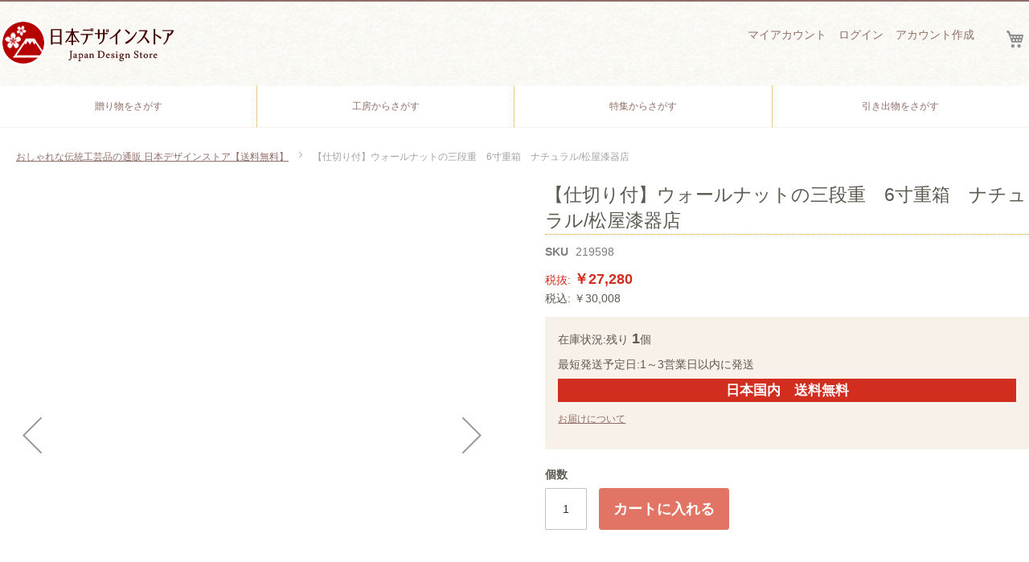

--- FILE ---
content_type: text/html; charset=UTF-8
request_url: https://japan-design.imazy.net/jp/219598
body_size: 113143
content:
<!doctype html>
<html lang="ja">
    <head prefix="og: http://ogp.me/ns# fb: http://ogp.me/ns/fb# product: http://ogp.me/ns/product#">
        <script>
    var BASE_URL = 'https://japan-design.imazy.net/jp/';
    var require = {
        "baseUrl": "https://japan-design.imazy.net/pub/static/version1653897235/frontend/Jdm/jds/ja_JP"
    };
</script>
        <meta charset="utf-8"/>
<meta name="description" content="おしゃれな伝統工芸品なら日本デザインストア大切な人と豊かな時間と空間を。
希少性の高い日本の工芸品が揃うオンラインショップです"/>
<meta name="robots" content="INDEX,FOLLOW"/>
<meta name="title" content="【仕切り付】ウォールナットの三段重　6寸重箱　ナチュラル"/>
<meta name="viewport" content="width=device-width, initial-scale=1"/>
<meta name="format-detection" content="telephone=no"/>
<title>【仕切り付】ウォールナットの三段重　6寸重箱　ナチュラル</title>
<link  rel="stylesheet" type="text/css"  media="all" href="https://japan-design.imazy.net/pub/static/version1653897235/frontend/Jdm/jds/ja_JP/mage/calendar.css" />
<link  rel="stylesheet" type="text/css"  media="all" href="https://japan-design.imazy.net/pub/static/version1653897235/frontend/Jdm/jds/ja_JP/css/styles-m.css" />
<link  rel="stylesheet" type="text/css"  media="all" href="https://japan-design.imazy.net/pub/static/version1653897235/frontend/Jdm/jds/ja_JP/css/bootstrap/bootstrap-grid.css" />
<link  rel="stylesheet" type="text/css"  media="all" href="https://japan-design.imazy.net/pub/static/version1653897235/frontend/Jdm/jds/ja_JP/Amasty_Stockstatus/css/amstockstatus.css" />
<link  rel="stylesheet" type="text/css"  media="all" href="https://japan-design.imazy.net/pub/static/version1653897235/frontend/Jdm/jds/ja_JP/mage/gallery/gallery.css" />
<link  rel="stylesheet" type="text/css"  media="screen and (min-width: 768px)" href="https://japan-design.imazy.net/pub/static/version1653897235/frontend/Jdm/jds/ja_JP/css/styles-l.css" />
<link  rel="stylesheet" type="text/css"  media="print" href="https://japan-design.imazy.net/pub/static/version1653897235/frontend/Jdm/jds/ja_JP/css/print.css" />
<link  rel="stylesheet" type="text/css"  media="all" href="https://unpkg.com/ionicons@4.4.4/dist/css/ionicons.min.css" />
<script  type="text/javascript"  src="https://japan-design.imazy.net/pub/static/version1653897235/_cache/merged/9445ba00171303787d5eafaaa0c0066a.min.js"></script>
<link  rel="canonical" href="https://japan-design.imazy.net/jp/219598" />
<link  rel="icon" type="image/x-icon" href="https://japan-design.imazy.net/pub/media/favicon/stores/1/favicon.ico" />
<link  rel="shortcut icon" type="image/x-icon" href="https://japan-design.imazy.net/pub/media/favicon/stores/1/favicon.ico" />
        <style type="text/css">
	.product-item-info a.tocompare {
	    display: none !important;
	}
    .product-item-info .tocompare {
        display: none !important;
    }
</style><!-- Google Affiliate start -->
<script data-ad-client="ca-pub-3756648899734141" async src="https://pagead2.googlesyndication.com/pagead/js/adsbygoogle.js"></script>
<!-- Google Affiliate end -->
<!-- Google Tag Manager -->
<script>(function(w,d,s,l,i){w[l]=w[l]||[];w[l].push({'gtm.start':
new Date().getTime(),event:'gtm.js'});var f=d.getElementsByTagName(s)[0],
j=d.createElement(s),dl=l!='dataLayer'?'&l='+l:'';j.async=true;j.src=
'https://www.googletagmanager.com/gtm.js?id='+i+dl;f.parentNode.insertBefore(j,f);
})(window,document,'script','dataLayer','GTM-THXRVV');</script>
<!-- End Google Tag Manager --><!-- BEGIN GOOGLE ANALYTICS CODE -->
<script type="text/x-magento-init">
{
    "*": {
        "Magento_GoogleAnalytics/js/google-analytics": {
            "isCookieRestrictionModeEnabled": 0,
            "currentWebsite": 1,
            "cookieName": "user_allowed_save_cookie",
            "ordersTrackingData": [],
            "pageTrackingData": {"optPageUrl":"","isAnonymizedIpActive":"0","accountId":"UA-68182705-1"}        }
    }
}
</script>
<!-- END GOOGLE ANALYTICS CODE -->
<!-- BEGIN hreflang for JDM -->
<link rel="alternate" href="https://japan-design.imazy.net/jp/219598" hreflang="ja">
<link rel="alternate" href="https://japan-design.imazy.net/en/219598" hreflang="en">
<link rel="alternate" href="https://japan-design.imazy.net/jp/219598" hreflang="x-default">
<!-- END hreflang for JDM -->

<meta property="og:type" content="product" />
<meta property="og:title" content="&#x3010;&#x4ED5;&#x5207;&#x308A;&#x4ED8;&#x3011;&#x30A6;&#x30A9;&#x30FC;&#x30EB;&#x30CA;&#x30C3;&#x30C8;&#x306E;&#x4E09;&#x6BB5;&#x91CD;&#x3000;6&#x5BF8;&#x91CD;&#x7BB1;&#x3000;&#x30CA;&#x30C1;&#x30E5;&#x30E9;&#x30EB;&#x2F;&#x677E;&#x5C4B;&#x6F06;&#x5668;&#x5E97;" />
<meta property="og:image" content="https://japan-design.imazy.net/pub/media/catalog/product/cache/6517c62f5899ad6aa0ba23ceb3eeff97/d/e/de_219598_00_216.jpg" />
<meta property="og:description" content="&#x677E;&#x5C4B;&#x6F06;&#x5668;&#x5E97;&#x306E;&#x300C;&#x30A6;&#x30A9;&#x30FC;&#x30EB;&#x30CA;&#x30C3;&#x30C8;&#x306E;&#x4E09;&#x6BB5;&#x91CD;&#x3000;6&#x5BF8;&#x91CD;&#x7BB1;&#x3000;&#x30CA;&#x30C1;&#x30E5;&#x30E9;&#x30EB;&#x300D;&#x306E;&#x4ED5;&#x5207;&#x308A;&#x4ED8;&#x30BB;&#x30C3;&#x30C8;&#x3067;&#x3059;&#x3002;&#x3053;&#x3061;&#x3089;&#x306F;&#x5929;&#x7136;&#x6728;&#x306E;&#x30CA;&#x30C1;&#x30E5;&#x30E9;&#x30EB;&#x306A;&#x98A8;&#x5408;&#x3044;&#x304C;&#x304A;&#x3057;&#x3083;&#x308C;&#x306A;&#x304A;&#x91CD;&#x3002;&#x53D6;&#x308A;&#x5916;&#x3057;&#x53EF;&#x80FD;&#x306A;&#x300C;&#x56DB;&#x3064;&#x5207;&#x4ED5;&#x5207;&#x308A;&#x300D;&#x300C;&#x516D;&#x3064;&#x5207;&#x4ED5;&#x5207;&#x308A;&#x300D;&#x300C;&#x4E5D;&#x3064;&#x5207;&#x4ED5;&#x5207;&#x308A;&#x300D;&#x304C;&#x4E00;&#x6BB5;&#x5206;&#x305A;&#x3064;&#x4ED8;&#x5C5E;&#x3057;&#x3066;&#x3044;&#x307E;&#x3059;&#x3002;&#x304A;&#x305B;&#x3061;&#x6599;&#x7406;&#x306F;&#x3082;&#x3068;&#x3088;&#x308A;&#x904B;&#x52D5;&#x4F1A;&#x3084;&#x884C;&#x697D;&#x306E;&#x304A;&#x5F01;&#x5F53;&#x3001;&#x30DB;&#x30FC;&#x30E0;&#x30D1;&#x30FC;&#x30C6;&#x30A3;&#x30FC;&#x3001;&#x5DEE;&#x3057;&#x5165;&#x308C;&#x306E;&#x98DF;&#x5668;&#x3068;&#x3057;&#x3066;&#x3082;&#x6700;&#x9069;&#x3002;&#x548C;&#x98DF;&#x3060;&#x3051;&#x3067;&#x306A;&#x304F;&#x6D0B;&#x98DF;&#x306B;&#x3082;&#x4F3C;&#x5408;&#x3046;&#x306E;&#x3067;&#x3042;&#x3089;&#x3086;&#x308B;&#x30B7;&#x30FC;&#x30F3;&#x3067;&#x3054;&#x6D3B;&#x7528;&#x4E0B;&#x3055;&#x3044;&#x3002;&#x30A6;&#x30EC;&#x30BF;&#x30F3;&#x5857;&#x88C5;&#x3092;&#x65BD;&#x3057;&#x3066;&#x3042;&#x308A;&#x307E;&#x3059;&#x306E;&#x3067;&#x3001;&#x3059;&#x3079;&#x3059;&#x3079;&#x3068;&#x3057;&#x305F;&#x89E6;&#x308A;&#x5FC3;&#x5730;&#x304C;&#x6C17;&#x6301;&#x3061;&#x826F;&#x304F;&#x3001;&#x6271;&#x3044;&#x3082;&#x697D;&#x3005;&#x3002;&#x8A70;&#x3081;&#x308B;&#x3060;&#x3051;&#x3067;&#x3044;&#x3064;&#x3082;&#x306E;&#x304A;&#x6599;&#x7406;&#x3092;&#x3054;&#x99B3;&#x8D70;&#x306B;&#x898B;&#x305B;&#x3066;&#x304F;&#x308C;&#x308B;&#x30D5;&#x30A9;&#x30C8;&#x30B8;&#x30A7;&#x30CB;&#x30C3;&#x30AF;&#x306A;&#x91CD;&#x7BB1;&#x306F;&#x30A4;&#x30F3;&#x30B9;&#x30BF;&#x30B0;&#x30E9;&#x30DE;&#x30FC;&#x3055;&#x3093;&#x306E;&#x9593;&#x3067;&#x3082;&#x4EBA;&#x6C17;&#x3067;&#x3059;&#x3002;&#x3054;&#x7D50;&#x5A5A;&#x306E;&#x304A;&#x795D;&#x3044;&#x3084;&#x5F15;&#x8D8A;&#x3057;&#x795D;&#x3044;&#x3001;&#x51FA;&#x7523;&#x795D;&#x3044;&#x306E;&#x30D7;&#x30EC;&#x30BC;&#x30F3;&#x30C8;&#x306B;&#x3082;&#x304A;&#x3059;&#x3059;&#x3081;&#x3002;" />
<meta property="og:url" content="https://japan-design.imazy.net/jp/219598" />
    <meta property="product:price:amount" content="27280"/>
    <meta property="product:price:currency" content="JPY"/>
    <link rel='stylesheet' id='wp-block-library-css'  href='https://japan-design.imazy.net/wp/wp-includes/css/dist/block-library/style.min.css?ver=5.8.3' type='text/css' media='all' />
<link rel='stylesheet' id='contact-form-7-css'  href='https://japan-design.imazy.net/wp/wp-content/plugins/contact-form-7/includes/css/styles.css?ver=5.3.2' type='text/css' media='all' />
</head>
    <body data-container="body" data-mage-init='{"loaderAjax": {}, "loader": { "icon": "https://japan-design.imazy.net/pub/static/version1653897235/frontend/Jdm/jds/ja_JP/images/loader-2.gif"}}' itemtype="http://schema.org/Product" itemscope="itemscope" class="error404 catalog-product-view product- page-layout-1column">
        <!-- Google Tag Manager (noscript) -->
<noscript><iframe src="https://www.googletagmanager.com/ns.html?id=GTM-THXRVV"
height="0" width="0" style="display:none;visibility:hidden"></iframe></noscript>
<!-- End Google Tag Manager (noscript) -->    <script>
        require.config({
            deps: [
                'jquery',
                'mage/translate',
                'jquery/jquery-storageapi'
            ],
            callback: function ($) {
                'use strict';

                var dependencies = [],
                    versionObj;

                $.initNamespaceStorage('mage-translation-storage');
                $.initNamespaceStorage('mage-translation-file-version');
                versionObj = $.localStorage.get('mage-translation-file-version');

                
                if (versionObj.version !== '2617f3ed6dc9cd0bc6010c1c6ccd2f9dfc12239c') {
                    dependencies.push(
                        'text!js-translation.json'
                    );

                }

                require.config({
                    deps: dependencies,
                    callback: function (string) {
                        if (typeof string === 'string') {
                            $.mage.translate.add(JSON.parse(string));
                            $.localStorage.set('mage-translation-storage', string);
                            $.localStorage.set(
                                'mage-translation-file-version',
                                {
                                    version: '2617f3ed6dc9cd0bc6010c1c6ccd2f9dfc12239c'
                                }
                            );
                        } else {
                            $.mage.translate.add($.localStorage.get('mage-translation-storage'));
                        }
                    }
                });
            }
        });
    </script>

<script type="text/x-magento-init">
    {
        "*": {
            "mage/cookies": {
                "expires": null,
                "path": "/",
                "domain": ".japan-design.imazy.net",
                "secure": false,
                "lifetime": "3600"
            }
        }
    }
</script>
    <noscript>
        <div class="message global noscript">
            <div class="content">
                <p>
                    <strong>JavaScriptがお使いのブラウザで無効になっているようです。"</strong>
                    <span>我々のサイトを最善の状態でみるために、ブラウザのjavascriptをオンにしてください</span>
                </p>
            </div>
        </div>
    </noscript>

<script>
    require.config({
        map: {
            '*': {
                wysiwygAdapter: 'mage/adminhtml/wysiwyg/tiny_mce/tinymce4Adapter'
            }
        }
    });
</script>
<div class="page-wrapper"><header class="page-header"><div class="header content"><div class="header__list"><div class="header__item-left"><span data-action="toggle-nav" class="action nav-toggle"><span>ナビを呼ぶ</span></span>
    <p class="logo"><a href="https://japan-design.imazy.net/jp/" title="おしゃれな伝統工芸品なら日本デザインストア大切な人と豊かな時間と空間を。 希少性の高い日本の工芸品が揃うオンラインショップです">
        <img src="https://japan-design.imazy.net/pub/media/logo/stores/1/JapanDesignStoreLogo.png"
             alt="おしゃれな伝統工芸品なら日本デザインストア大切な人と豊かな時間と空間を。 希少性の高い日本の工芸品が揃うオンラインショップです"
             width="217"             height="58"        />
    </a></p>
</div><div class="header__item-right"><div class="panel header"><ul class="header links header-account-link__list"><li><a href="https://japan-design.imazy.net/jp/customer/account/" >マイアカウント</a></li><li class="authorization-link" data-label="または">
    <a href="https://japan-design.imazy.net/jp/customer/account/login/referer/aHR0cHM6Ly9qYXBhbi1kZXNpZ24uaW1henkubmV0L2pwLzIxOTU5OA%2C%2C/">
        ログイン    </a>
</li>
            <li><a href="https://japan-design.imazy.net/jp/customer/account/create/" >アカウント作成</a></li></ul><a class="action skip contentarea" href="#contentarea"><span>コンテンツにスキップ</span></a>
</div>
<div data-block="minicart" class="minicart-wrapper">
    <a class="action showcart" href="https://japan-design.imazy.net/jp/checkout/cart/"
       data-bind="scope: 'minicart_content'">
        <span class="text">マイカート</span>
        <span class="counter qty empty"
              data-bind="css: { empty: !!getCartParam('summary_count') == false }, blockLoader: isLoading">
            <span class="counter-number"><!-- ko text: getCartParam('summary_count') --><!-- /ko --></span>
            <span class="counter-label">
            <!-- ko if: getCartParam('summary_count') -->
                <!-- ko text: getCartParam('summary_count') --><!-- /ko -->
                <!-- ko i18n: 'items' --><!-- /ko -->
            <!-- /ko -->
            </span>
        </span>
    </a>
            <div class="block block-minicart"
             data-role="dropdownDialog"
             data-mage-init='{"dropdownDialog":{
                "appendTo":"[data-block=minicart]",
                "triggerTarget":".showcart",
                "timeout": "2000",
                "closeOnMouseLeave": false,
                "closeOnEscape": true,
                "triggerClass":"active",
                "parentClass":"active",
                "buttons":[]}}'>
            <div id="minicart-content-wrapper" data-bind="scope: 'minicart_content'">
                <!-- ko template: getTemplate() --><!-- /ko -->
            </div>
                    </div>
        <script>
        window.checkout = {"shoppingCartUrl":"https:\/\/japan-design.imazy.net\/jp\/checkout\/cart\/","checkoutUrl":"https:\/\/japan-design.imazy.net\/jp\/checkout\/","updateItemQtyUrl":"https:\/\/japan-design.imazy.net\/jp\/checkout\/sidebar\/updateItemQty\/","removeItemUrl":"https:\/\/japan-design.imazy.net\/jp\/checkout\/sidebar\/removeItem\/","imageTemplate":"Magento_Catalog\/product\/image_with_borders","baseUrl":"https:\/\/japan-design.imazy.net\/jp\/","minicartMaxItemsVisible":5,"websiteId":"1","maxItemsToDisplay":10,"storeId":"1","customerLoginUrl":"https:\/\/japan-design.imazy.net\/jp\/customer\/account\/login\/referer\/aHR0cHM6Ly9qYXBhbi1kZXNpZ24uaW1henkubmV0L2pwLzIxOTU5OA%2C%2C\/","isRedirectRequired":false,"autocomplete":"off","captcha":{"user_login":{"isCaseSensitive":false,"imageHeight":50,"imageSrc":"","refreshUrl":"https:\/\/japan-design.imazy.net\/jp\/captcha\/refresh\/","isRequired":false,"timestamp":1769562694}}};
    </script>
    <script type="text/x-magento-init">
    {
        "[data-block='minicart']": {
            "Magento_Ui/js/core/app": {"components":{"minicart_content":{"children":{"subtotal.container":{"children":{"subtotal":{"children":{"subtotal.totals":{"config":{"display_cart_subtotal_incl_tax":1,"display_cart_subtotal_excl_tax":0,"template":"Magento_Tax\/checkout\/minicart\/subtotal\/totals"},"component":"Magento_Tax\/js\/view\/checkout\/minicart\/subtotal\/totals","children":{"subtotal.totals.msrp":{"component":"Magento_Msrp\/js\/view\/checkout\/minicart\/subtotal\/totals","config":{"displayArea":"minicart-subtotal-hidden","template":"Magento_Msrp\/checkout\/minicart\/subtotal\/totals"}}}}},"component":"uiComponent","config":{"template":"Magento_Checkout\/minicart\/subtotal"}}},"component":"uiComponent","config":{"displayArea":"subtotalContainer"}},"item.renderer":{"component":"uiComponent","config":{"displayArea":"defaultRenderer","template":"Magento_Checkout\/minicart\/item\/default"},"children":{"item.image":{"component":"Magento_Catalog\/js\/view\/image","config":{"template":"Magento_Catalog\/product\/image","displayArea":"itemImage"}},"checkout.cart.item.price.sidebar":{"component":"uiComponent","config":{"template":"Magento_Checkout\/minicart\/item\/price","displayArea":"priceSidebar"}}}},"extra_info":{"component":"uiComponent","config":{"displayArea":"extraInfo"}},"promotion":{"component":"uiComponent","config":{"displayArea":"promotion"}}},"config":{"itemRenderer":{"default":"defaultRenderer","simple":"defaultRenderer","virtual":"defaultRenderer"},"template":"Magento_Checkout\/minicart\/content"},"component":"Magento_Checkout\/js\/view\/minicart"}},"types":[]}        },
        "*": {
            "Magento_Ui/js/block-loader": "https://japan-design.imazy.net/pub/static/version1653897235/frontend/Jdm/jds/ja_JP/images/loader-1.gif"
        }
    }
    </script>
</div>


</div></div></div></header>    <div class="sections nav-sections">
                <div class="section-items nav-sections-items" data-mage-init='{"tabs":{"openedState":"active"}}'>
                                            <div class="section-item-title nav-sections-item-title" data-role="collapsible">
                    <a class="nav-sections-item-switch" data-toggle="switch" href="#store.menu">メニュー</a>
                </div>
                <div class="section-item-content nav-sections-item-content" id="store.menu" data-role="content"><nav class="navigation" data-action="navigation">
    <ul data-mage-init='{"menu":{"responsive":true, "expanded":true, "position":{"my":"left top","at":"left bottom"}}}'>
                        <!-- <li class="first ui-menu-item" role="presentation"><a href="autumn-night-gift-wrapping" class="level-top ui-corner-all" role="menuitem"><span></span></a></li> -->
        <li class="ui-menu-item" role="presentation"><a href="https://japan-design.imazy.net/jp/gift" class="level-top ui-corner-all" role="menuitem"><span>贈り物をさがす</span></a></li>
        <!-- <li class="ui-menu-item" role="presentation"><a href="#" class="level-top ui-corner-all" role="menuitem"><span>カテゴリー</span></a></li> -->
        <li class="ui-menu-item" role="presentation"><a href="https://japan-design.imazy.net/jp/crafts" class="level-top ui-corner-all" role="menuitem"><span>工房からさがす</span></a></li>
        <li class="last ui-menu-item" role="presentation"><a href="https://japan-design.imazy.net/jp/lifestyle" class="level-top ui-corner-all" role="menuitem"><span>特集からさがす</span></a></li>
        <li class="ui-menu-item" role="presentation"><a href="https://japan-design.imazy.net/jp/gift/bridal-gift" class="level-top ui-corner-all" role="menuitem"><span>引き出物をさがす</span></a></li>
    </ul>
</nav>
</div>
                                            <div class="section-item-title nav-sections-item-title" data-role="collapsible">
                    <a class="nav-sections-item-switch" data-toggle="switch" href="#store.links">アカウント</a>
                </div>
                <div class="section-item-content nav-sections-item-content" id="store.links" data-role="content"><!-- Account links --></div>
                                    </div>
    </div>
<div class="breadcrumbs"></div>
<script type="text/x-magento-init">
        {
            ".breadcrumbs": {"breadcrumbs":{"categoryUrlSuffix":"","useCategoryPathInUrl":0,"product":"\u3010\u4ed5\u5207\u308a\u4ed8\u3011\u30a6\u30a9\u30fc\u30eb\u30ca\u30c3\u30c8\u306e\u4e09\u6bb5\u91cd\u30006\u5bf8\u91cd\u7bb1\u3000\u30ca\u30c1\u30e5\u30e9\u30eb\/\u677e\u5c4b\u6f06\u5668\u5e97"}}        }
</script>
<main id="maincontent" class="page-main"><a id="contentarea" tabindex="-1"></a>
<div class="page messages"><div data-placeholder="messages"></div>
<div data-bind="scope: 'messages'">
    <!-- ko if: cookieMessages && cookieMessages.length > 0 -->
    <div role="alert" data-bind="foreach: { data: cookieMessages, as: 'message' }" class="messages">
        <div data-bind="attr: {
            class: 'message-' + message.type + ' ' + message.type + ' message',
            'data-ui-id': 'message-' + message.type
        }">
            <div data-bind="html: message.text"></div>
        </div>
    </div>
    <!-- /ko -->
    <!-- ko if: messages().messages && messages().messages.length > 0 -->
    <div role="alert" data-bind="foreach: { data: messages().messages, as: 'message' }" class="messages">
        <div data-bind="attr: {
            class: 'message-' + message.type + ' ' + message.type + ' message',
            'data-ui-id': 'message-' + message.type
        }">
            <div data-bind="html: message.text"></div>
        </div>
    </div>
    <!-- /ko -->
</div>
<script type="text/x-magento-init">
    {
        "*": {
            "Magento_Ui/js/core/app": {
                "components": {
                        "messages": {
                            "component": "Magento_Theme/js/view/messages"
                        }
                    }
                }
            }
    }
</script>
</div><div class="columns"><div class="column main"><div class="product-info-main"><div class="page-title-wrapper product">
    <h1 class="page-title"
                >
        <span class="base" data-ui-id="page-title-wrapper" itemprop="name">【仕切り付】ウォールナットの三段重　6寸重箱　ナチュラル/松屋漆器店</span>    </h1>
    </div>

<div class="product attribute sku">
    <strong class="type">SKU</strong>    <div class="value" itemprop="sku">219598</div>
</div>
<div class="product-info-price"><div class="price-box price-final_price" data-role="priceBox" data-product-id="42058" data-price-box="product-id-42058">
    

<span class="price-container price-final_price tax"
         itemprop="offers" itemscope itemtype="http://schema.org/Offer">
        <span  id="price-including-tax-product-price-42058"        data-label="税込"        data-price-amount="30008.000001"
        data-price-type="finalPrice"
        class="price-wrapper price-including-tax"
    ><span class="price">￥30,008</span></span>
            

    <span id="price-excluding-tax-product-price-42058"
          data-label="税抜"
          data-price-amount="27280"
          data-price-type="basePrice"
          class="price-wrapper price-excluding-tax">
        <span class="price">￥27,280</span></span>
                <meta itemprop="price" content="30008.000001" />
        <meta itemprop="priceCurrency" content="JPY" />
    </span>

</div></div>
<div class="product-sipping-state"><div class="product-sipping-state__inner"><div class="product-info-stock-sku"><div class="stock"> <span class="amstockstatus amsts_5"><dl><dt>在庫状況</dt><dd>残り&nbsp;<span>1</span>個</dd></dl><dl><dt>最短発送予定日</dt><dd>1～3営業日以内に発送</dd></dl></span></div></div><p class="free-label">日本国内　送料無料</p>
<div class="product-sipping-state__more-infor">
<!--  <p><a href="./shopguide/guide-delivery/#guide-delivery__03" target="_blank"></p> -->
  <p><a href="./shopguide/guide-delivery#guide-delivery__02" target="_blank">お届けについて</a></p>
</div>
</div></div><div class="product-cart-wrapper"><div class="product-cart-wrapper__item">
<div class="product-add-form">
    <form data-product-sku="219598"
          action="https://japan-design.imazy.net/jp/checkout/cart/add/uenc/aHR0cHM6Ly9qYXBhbi1kZXNpZ24uaW1henkubmV0L2pwLzIxOTU5OA%2C%2C/product/42058/" method="post"
          id="product_addtocart_form">
        <input type="hidden" name="product" value="42058" />
        <input type="hidden" name="selected_configurable_option" value="" />
        <input type="hidden" name="related_product" id="related-products-field" value="" />
        <input type="hidden" name="item"  value="42058" />
        <input name="form_key" type="hidden" value="VtHYI0NRifdZPhjz" />                                  <div class="box-tocart">
      <div class="fieldset">
                  <div class="field qty">
            <label class="label" for="qty"><span>個数</span></label>
            <div class="control">
              <input type="number"
              name="qty"
              id="qty"
              value="1"
              title="個数"
              class="input-text qty"
              data-validate="{&quot;required-number&quot;:true,&quot;validate-item-quantity&quot;:{&quot;minAllowed&quot;:1,&quot;maxAllowed&quot;:10000}}"
              />
            </div>
          </div>
                <div class="actions">
          <button type="submit"
          title="カートに入れる"
          class="action primary tocart"
          id="product-addtocart-button"
          onclick="ga('send','event','link','click','addtocart');">
          <span>カートに入れる</span>
        </button>
        
<div id="instant-purchase" data-bind="scope:'instant-purchase'">
    <!-- ko template: getTemplate() --><!-- /ko -->
</div>
<script type="text/x-magento-init">
    {
        "#instant-purchase": {
            "Magento_Ui/js/core/app": {"components":{"instant-purchase":{"component":"Magento_InstantPurchase\/js\/view\/instant-purchase","config":{"template":"Magento_InstantPurchase\/instant-purchase","buttonText":"Instant Purchase","purchaseUrl":"https:\/\/japan-design.imazy.net\/jp\/instantpurchase\/button\/placeOrder\/"}}}}        }
    }
</script>
      </div>
    </div>
  </div>
<script type="text/x-magento-init">
{
  "#product_addtocart_form": {
    "Magento_Catalog/js/validate-product": {}
  }
}
</script>
        
                    </form>
</div>
<script>
    require([
        'jquery',
        'priceBox'
    ], function($){
        var dataPriceBoxSelector = '[data-role=priceBox]',
            dataProductIdSelector = '[data-product-id=42058]',
            priceBoxes = $(dataPriceBoxSelector + dataProductIdSelector);

        priceBoxes = priceBoxes.filter(function(index, elem){
            return !$(elem).find('.price-from').length;
        });

        priceBoxes.priceBox({'priceConfig': {"productId":"42058","priceFormat":{"pattern":"\uffe5%s","precision":0,"requiredPrecision":0,"decimalSymbol":".","groupSymbol":",","groupLength":3,"integerRequired":true}}});
    });
</script>
</div><div class="product-cart-wrapper__item"><div class="product-social-links"><div class="product-addto-links" data-role="add-to-links">
    </div>
</div></div></div><dl class="product-other-infor">
	<dt class="product-other-infor__title">お支払い方法</dt>
	<dd class="product-other-infor__content">AmazonPay、クレジットカード支払、<!--代金引換、-->銀行振り込み
      <ul class="credit-card-type__list">
          <li class="credit-card-type__item"><img alt="VISA" src="https://japan-design-contents.imazy.net/images/shop/icon/pay-method/visa.png"></li>
          <li class="credit-card-type__item"><img alt="Master" src="https://japan-design-contents.imazy.net/images/shop/icon/pay-method/master.png"></li>
          <li class="credit-card-type__item"><img alt="JCB" src="https://japan-design-contents.imazy.net/images/shop/icon/pay-method/jcb.png"></li>
          <li class="credit-card-type__item"><img alt="dinersclub" src="https://japan-design-contents.imazy.net/images/shop/icon/pay-method/dinersclub.png"></li>
          <li class="credit-card-type__item"><img alt="americanexpress" src="https://japan-design-contents.imazy.net/images/shop/icon/pay-method/americanexpress.png"></li>
         <li class="credit-card-type__item"><img alt="amazonpay" src="https://japan-design-contents.imazy.net/images/shop/icon/pay-method/amazonpay.png"></li>
      </ul>
      <!--<a href="https://japan-design.imazy.net/cashless_info"><img alt="消費税増税キャッシュレス消費者還元" src="https://japan-design-contents.imazy.net/images/shop/banner/cashless-280x85.jpg"></a>-->
           <a href="https://apay-up-banner.com?merchantId=A5LNWL3T9C8SS&banner=08_Amazon_Pay_BBP_320x100.png&locale=ja_JP&utm_source=A5LNWL3T9C8SS" target="_blank"><img src="https://apay-up-banner.com/banner/08_Amazon_Pay_BBP_320x100.png?merchantId=A5LNWL3T9C8SS&locale=ja_JP&width=320&height=100&utm_source=A5LNWL3T9C8SS"></a>
  </dd>
    <dt class="product-other-infor__title">この商品に使用できるクーポン</dt>
   <dd class="product-other-infor__content">
<!--      <a href="https://japan-design.imazy.net/jp/information/#info33438"><img alt="閉店セール" src="https://japan-design-contents.imazy.net/images/shop/banner/column-closing-sale-thanksjds40__s.jpg"></a> -->
  </dd>
<!--
  <dt class="product-other-infor__title">安心サポートオプション</dt>
	<dd class="product-other-infor__content">速達出荷やアフターサービスが充実！なんと使用後のお品物でも最大90日の返品保証も(任意加入)
        <ul class="product-option-service__list">
            <li class="product-option-service__item"><img src="https://japan-design-contents.imazy.net/images/shop/icon/svg-icon/optionservice_icon01.svg" alt="">速達当日出荷</li>
            <li class="product-option-service__item"><img src="https://japan-design-contents.imazy.net/images/shop/icon/svg-icon/optionservice_icon02.svg" alt="">宅急便発送</li>
            <li class="product-option-service__item"><img src="https://japan-design-contents.imazy.net/images/shop/icon/svg-icon/optionservice_icon03.svg" alt="">キャンセル・返品</li>
            <li class="product-option-service__item"><img src="https://japan-design-contents.imazy.net/images/shop/icon/svg-icon/optionservice_icon04.svg" alt="">使用後破損・交換</li>
            <li class="product-option-service__item">and more</li>
        </ul>
        <p><a href="https://japan-design.imazy.net/jp/shopguide/guide-site/guide-option/" target="_blank">安心サポートオプションについて</a></p>
    </dd>
-->
</dl><!--

<dl class="product-other-infor">

  <dt class="product-other-infor__title">専用ギフトボックス</dt>
	<dd class="product-other-infor__content">
      <div class="product-gift-box">
          <div class="product-gift-box__left"><img src="" alt=""></div>
          <div class="product-gift-box__right">
              <p>こちらのお品物には別売りの専用ギフトボックスがございます。</p>
              <p><a href="">商品ページを見る</a></p>
          </div>
      </div>
  </dd>

	<dt class="product-other-infor__title">お支払い方法</dt>
	<dd class="product-other-infor__content">クレジットカード支払、代金引換、銀行振り込み
      <ul class="credit-card-type__list">
          <li class="credit-card-type__item"><img alt="VISA" src="https://japan-design-contents.imazy.net/images/shop/icon/pay-method/visa.png"></li>
          <li class="credit-card-type__item"><img alt="Master" src="https://japan-design-contents.imazy.net/images/shop/icon/pay-method/master.png"></li>
          <li class="credit-card-type__item"><img alt="JCB" src="https://japan-design-contents.imazy.net/images/shop/icon/pay-method/jcb.png"></li>
          <li class="credit-card-type__item"><img alt="dinersclub" src="https://japan-design-contents.imazy.net/images/shop/icon/pay-method/dinersclub.png"></li>
          <li class="credit-card-type__item"><img alt="americanexpress" src="https://japan-design-contents.imazy.net/images/shop/icon/pay-method/americanexpress.png"></li>
      </ul>
  </dd>
  <dt class="product-other-infor__title">安心サポートオプション</dt>
	<dd class="product-other-infor__content">速達出荷やアフターサービスが充実！なんと使用後のお品物でも最大90日の返品保証も(任意加入)
        <ul class="product-option-service__list">
            <li class="product-option-service__item"><img src="https://japan-design-contents.imazy.net/images/shop/icon/svg-icon/optionservice_icon01.svg" alt="">速達当日出荷</li>
            <li class="product-option-service__item"><img src="https://japan-design-contents.imazy.net/images/shop/icon/svg-icon/optionservice_icon02.svg" alt="">宅急便発送</li>
            <li class="product-option-service__item"><img src="https://japan-design-contents.imazy.net/images/shop/icon/svg-icon/optionservice_icon03.svg" alt="">キャンセル・返品</li>
            <li class="product-option-service__item"><img src="https://japan-design-contents.imazy.net/images/shop/icon/svg-icon/optionservice_icon04.svg" alt="">使用後破損・交換</li>
            <li class="product-option-service__item">and more</li>
        </ul>
        <p><a href="">安心サポートオプションについて</a></p>
    </dd>
</dl>
-->
</div><div class="product media"><a id="gallery-prev-area" tabindex="-1"></a>
<div class="action-skip-wrapper"><a class="action skip gallery-next-area" href="#gallery-next-area"><span>Skip to the end of the images gallery</span></a>
</div><div class="gallery-placeholder _block-content-loading" data-gallery-role="gallery-placeholder">
    <div data-role="loader" class="loading-mask">
        <div class="loader">
            <img src="https://japan-design.imazy.net/pub/static/version1653897235/frontend/Jdm/jds/ja_JP/images/loader-1.gif"
                 alt="読み込み中…">
        </div>
    </div>
</div>
<!--Fix for jumping content. Loader must be the same size as gallery.-->
<script>
    var config = {
            "width": 700,
            "thumbheight": 90,
            "navtype": "slides",
            "height": 700        },
        thumbBarHeight = 0,
        loader = document.querySelectorAll('[data-gallery-role="gallery-placeholder"] [data-role="loader"]')[0];

    if (config.navtype === 'horizontal') {
        thumbBarHeight = config.thumbheight;
    }

    loader.style.paddingBottom = ( config.height / config.width * 100) + "%";
</script>
<script type="text/x-magento-init">
    {
        "[data-gallery-role=gallery-placeholder]": {
            "mage/gallery/gallery": {
                "mixins":["magnifier/magnify"],
                "magnifierOpts": {"fullscreenzoom":"20","top":"","left":"","width":"","height":"","eventType":"hover","enabled":false},
                "data": [{"thumb":"https:\/\/japan-design.imazy.net\/pub\/media\/catalog\/product\/cache\/3380650127d143eec657262365bd2ea0\/d\/e\/de_219598_00_216.jpg","img":"https:\/\/japan-design.imazy.net\/pub\/media\/catalog\/product\/cache\/207e23213cf636ccdef205098cf3c8a3\/d\/e\/de_219598_00_216.jpg","full":"https:\/\/japan-design.imazy.net\/pub\/media\/catalog\/product\/cache\/74c1057f7991b4edb2bc7bdaa94de933\/d\/e\/de_219598_00_216.jpg","caption":"de_219598_00.jpg","position":"1","isMain":true,"type":"image","videoUrl":null},{"thumb":"https:\/\/japan-design.imazy.net\/pub\/media\/catalog\/product\/cache\/3380650127d143eec657262365bd2ea0\/d\/e\/de_219598_00_177.jpg","img":"https:\/\/japan-design.imazy.net\/pub\/media\/catalog\/product\/cache\/207e23213cf636ccdef205098cf3c8a3\/d\/e\/de_219598_00_177.jpg","full":"https:\/\/japan-design.imazy.net\/pub\/media\/catalog\/product\/cache\/74c1057f7991b4edb2bc7bdaa94de933\/d\/e\/de_219598_00_177.jpg","caption":"de_219598_00.jpg","position":"1","isMain":false,"type":"image","videoUrl":null},{"thumb":"https:\/\/japan-design.imazy.net\/pub\/media\/catalog\/product\/cache\/3380650127d143eec657262365bd2ea0\/d\/e\/de_219598_01_217.jpg","img":"https:\/\/japan-design.imazy.net\/pub\/media\/catalog\/product\/cache\/207e23213cf636ccdef205098cf3c8a3\/d\/e\/de_219598_01_217.jpg","full":"https:\/\/japan-design.imazy.net\/pub\/media\/catalog\/product\/cache\/74c1057f7991b4edb2bc7bdaa94de933\/d\/e\/de_219598_01_217.jpg","caption":"\u3010\u4ed5\u5207\u308a\u4ed8\u3011\u30a6\u30a9\u30fc\u30eb\u30ca\u30c3\u30c8\u306e\u4e09\u6bb5\u91cd\u30006\u5bf8\u91cd\u7bb1\u3000\u30ca\u30c1\u30e5\u30e9\u30eb\/\u677e\u5c4b\u6f06\u5668\u5e97","position":"2","isMain":false,"type":"image","videoUrl":null},{"thumb":"https:\/\/japan-design.imazy.net\/pub\/media\/catalog\/product\/cache\/3380650127d143eec657262365bd2ea0\/d\/e\/de_219598_01_178.jpg","img":"https:\/\/japan-design.imazy.net\/pub\/media\/catalog\/product\/cache\/207e23213cf636ccdef205098cf3c8a3\/d\/e\/de_219598_01_178.jpg","full":"https:\/\/japan-design.imazy.net\/pub\/media\/catalog\/product\/cache\/74c1057f7991b4edb2bc7bdaa94de933\/d\/e\/de_219598_01_178.jpg","caption":"\u3010\u4ed5\u5207\u308a\u4ed8\u3011\u30a6\u30a9\u30fc\u30eb\u30ca\u30c3\u30c8\u306e\u4e09\u6bb5\u91cd\u30006\u5bf8\u91cd\u7bb1\u3000\u30ca\u30c1\u30e5\u30e9\u30eb\/\u677e\u5c4b\u6f06\u5668\u5e97","position":"2","isMain":false,"type":"image","videoUrl":null},{"thumb":"https:\/\/japan-design.imazy.net\/pub\/media\/catalog\/product\/cache\/3380650127d143eec657262365bd2ea0\/d\/e\/de_219598_02_218.jpg","img":"https:\/\/japan-design.imazy.net\/pub\/media\/catalog\/product\/cache\/207e23213cf636ccdef205098cf3c8a3\/d\/e\/de_219598_02_218.jpg","full":"https:\/\/japan-design.imazy.net\/pub\/media\/catalog\/product\/cache\/74c1057f7991b4edb2bc7bdaa94de933\/d\/e\/de_219598_02_218.jpg","caption":"\u3010\u4ed5\u5207\u308a\u4ed8\u3011\u30a6\u30a9\u30fc\u30eb\u30ca\u30c3\u30c8\u306e\u4e09\u6bb5\u91cd\u30006\u5bf8\u91cd\u7bb1\u3000\u30ca\u30c1\u30e5\u30e9\u30eb\/\u677e\u5c4b\u6f06\u5668\u5e97","position":"3","isMain":false,"type":"image","videoUrl":null},{"thumb":"https:\/\/japan-design.imazy.net\/pub\/media\/catalog\/product\/cache\/3380650127d143eec657262365bd2ea0\/d\/e\/de_219598_02_179.jpg","img":"https:\/\/japan-design.imazy.net\/pub\/media\/catalog\/product\/cache\/207e23213cf636ccdef205098cf3c8a3\/d\/e\/de_219598_02_179.jpg","full":"https:\/\/japan-design.imazy.net\/pub\/media\/catalog\/product\/cache\/74c1057f7991b4edb2bc7bdaa94de933\/d\/e\/de_219598_02_179.jpg","caption":"\u3010\u4ed5\u5207\u308a\u4ed8\u3011\u30a6\u30a9\u30fc\u30eb\u30ca\u30c3\u30c8\u306e\u4e09\u6bb5\u91cd\u30006\u5bf8\u91cd\u7bb1\u3000\u30ca\u30c1\u30e5\u30e9\u30eb\/\u677e\u5c4b\u6f06\u5668\u5e97","position":"3","isMain":false,"type":"image","videoUrl":null},{"thumb":"https:\/\/japan-design.imazy.net\/pub\/media\/catalog\/product\/cache\/3380650127d143eec657262365bd2ea0\/d\/e\/de_219598_03_219.jpg","img":"https:\/\/japan-design.imazy.net\/pub\/media\/catalog\/product\/cache\/207e23213cf636ccdef205098cf3c8a3\/d\/e\/de_219598_03_219.jpg","full":"https:\/\/japan-design.imazy.net\/pub\/media\/catalog\/product\/cache\/74c1057f7991b4edb2bc7bdaa94de933\/d\/e\/de_219598_03_219.jpg","caption":"\u3010\u4ed5\u5207\u308a\u4ed8\u3011\u30a6\u30a9\u30fc\u30eb\u30ca\u30c3\u30c8\u306e\u4e09\u6bb5\u91cd\u30006\u5bf8\u91cd\u7bb1\u3000\u30ca\u30c1\u30e5\u30e9\u30eb\/\u677e\u5c4b\u6f06\u5668\u5e97","position":"4","isMain":false,"type":"image","videoUrl":null},{"thumb":"https:\/\/japan-design.imazy.net\/pub\/media\/catalog\/product\/cache\/3380650127d143eec657262365bd2ea0\/d\/e\/de_219598_03_180.jpg","img":"https:\/\/japan-design.imazy.net\/pub\/media\/catalog\/product\/cache\/207e23213cf636ccdef205098cf3c8a3\/d\/e\/de_219598_03_180.jpg","full":"https:\/\/japan-design.imazy.net\/pub\/media\/catalog\/product\/cache\/74c1057f7991b4edb2bc7bdaa94de933\/d\/e\/de_219598_03_180.jpg","caption":"\u3010\u4ed5\u5207\u308a\u4ed8\u3011\u30a6\u30a9\u30fc\u30eb\u30ca\u30c3\u30c8\u306e\u4e09\u6bb5\u91cd\u30006\u5bf8\u91cd\u7bb1\u3000\u30ca\u30c1\u30e5\u30e9\u30eb\/\u677e\u5c4b\u6f06\u5668\u5e97","position":"4","isMain":false,"type":"image","videoUrl":null}],
                "options": {
                    "nav": "thumbs",
                    "loop": true,
                    "keyboard": true,
                    "arrows": true,
                    "allowfullscreen": true,
                    "showCaption": false,
                    "width": "700",
                    "thumbwidth": "90",
                                            "thumbheight": 90,
                                                                "height": 700,
                                                                "transitionduration": 500,
                                        "transition": "slide",
                    "navarrows": true,
                    "navtype": "slides",
                    "navdir": "horizontal"
                },
                "fullscreen": {
                    "nav": "thumbs",
                    "loop": true,
                    "navdir": "horizontal",
                    "navarrows": false,
                    "navtype": "slides",
                    "arrows": false,
                    "showCaption": false,
                                            "transitionduration": 500,
                                        "transition": "dissolve"
                },
                "breakpoints": {"mobile":{"conditions":{"max-width":"767px"},"options":{"options":{"nav":"dots"}}}}            }
        }
    }
</script>
<script type="text/x-magento-init">
    {
        "[data-gallery-role=gallery-placeholder]": {
            "Magento_ProductVideo/js/fotorama-add-video-events": {
                "videoData": [{"mediaType":"image","videoUrl":null,"isBase":true},{"mediaType":"image","videoUrl":null,"isBase":false},{"mediaType":"image","videoUrl":null,"isBase":false},{"mediaType":"image","videoUrl":null,"isBase":false},{"mediaType":"image","videoUrl":null,"isBase":false},{"mediaType":"image","videoUrl":null,"isBase":false},{"mediaType":"image","videoUrl":null,"isBase":false},{"mediaType":"image","videoUrl":null,"isBase":false}],
                "videoSettings": [{"playIfBase":"0","showRelated":"0","videoAutoRestart":"0"}],
                "optionsVideoData": []            }
        }
    }
</script>
<div class="action-skip-wrapper"><a class="action skip gallery-prev-area" href="#gallery-prev-area"><span>Skip to the beginning of the images gallery</span></a>
</div><a id="gallery-next-area" tabindex="-1"></a>
</div>    <div class="product info detailed">
                <div class="product data items" data-mage-init='{"tabs":{"openedState":"active"}}'>
                                            <div class="data item title"
                     aria-labelledby="tab-label-additional-title"
                     data-role="collapsible" id="tab-label-additional">
                    <a class="data switch"
                       tabindex="-1"
                       data-toggle="switch"
                       href="#additional"
                       id="tab-label-additional-title">
                        商品情報                    </a>
                </div>
                <div class="data item content" id="additional" data-role="content">
                        <div class="additional-attributes-wrapper table-wrapper">
        <table class="data table additional-attributes" id="product-attribute-specs-table">
            <caption class="table-caption">商品情報</caption>
            <tbody>
                            <tr>
                    <th class="col label" scope="row">サイズ</th>
                    <td class="col data" data-th="サイズ">アイテムにより異なります</td>
                </tr>
                            <tr>
                    <th class="col label" scope="row">重量 (g)</th>
                    <td class="col data" data-th="重量 (g)">1480.0000</td>
                </tr>
                            <tr>
                    <th class="col label" scope="row">注意事項</th>
                    <td class="col data" data-th="注意事項">アイテムにより異なります</td>
                </tr>
                            <tr>
                    <th class="col label" scope="row">備考</th>
                    <td class="col data" data-th="備考">※松屋漆器店の白木の重箱、ウォールナットの重箱は合成漆器です。それぞれ木製の重箱にウレタン塗装を施しています。ウレタン塗装ならではの扱いやすさや、木目の見え方の美しさが特長です。こちらは一点一点木目の表情や色合いが異なります。天然木を使い、職人の手仕事でつくられた木製の重箱ならではの風合いをお楽しみ下さい。<br><br>直火、電子レンジ、オーブン、食器洗浄機、食器乾燥機はご使用にならないで下さい。塗装の剥離や変形、着火の危険があります。<br>白木塗重箱は商品の性質上、水などの漬け置き洗いはご遠慮ください。洗った後はすぐに水分を拭き取って乾かして下さい。<br>体質によりごくまれに、塗料や漆でかぶれることがあります。その場合には皮膚科の医師ににご相談下さい。<br>割れ、欠け、ひびが入った場合や塗装が剥離した場合には使用を中止してください。<br>お使い始めに塗りの匂いが気になる場合には、ぬるま湯で洗ったあと水分を拭き取り、直射日光をさけ風通しの良いところに置いて乾かして下さい。<br>製品本来の用途・使用目的に沿って正しくお使い下さい。</td>
                </tr>
                            <tr>
                    <th class="col label" scope="row">商品説明</th>
                    <td class="col data" data-th="商品説明">松屋漆器店の「ウォールナットの三段重　6寸重箱　ナチュラル」の仕切り付セットです。こちらは天然木のナチュラルな風合いがおしゃれなお重。取り外し可能な「四つ切仕切り」「六つ切仕切り」「九つ切仕切り」が一段分ずつ付属しています。おせち料理はもとより運動会や行楽のお弁当、ホームパーティー、差し入れの食器としても最適。和食だけでなく洋食にも似合うのであらゆるシーンでご活用下さい。ウレタン塗装を施してありますので、すべすべとした触り心地が気持ち良く、扱いも楽々。詰めるだけでいつものお料理をご馳走に見せてくれるフォトジェニックな重箱はインスタグラマーさんの間でも人気です。ご結婚のお祝いや引越し祝い、出産祝いのプレゼントにもおすすめ。</td>
                </tr>
                        </tbody>
        </table>
    </div>
                </div>
                                    </div>
    </div>
<input name="form_key" type="hidden" value="VtHYI0NRifdZPhjz" /><div id="authenticationPopup" data-bind="scope:'authenticationPopup'" style="display: none;">
    <script>
        window.authenticationPopup = {"autocomplete":"off","customerRegisterUrl":"https:\/\/japan-design.imazy.net\/jp\/customer\/account\/create\/","customerForgotPasswordUrl":"https:\/\/japan-design.imazy.net\/jp\/customer\/account\/forgotpassword\/","baseUrl":"https:\/\/japan-design.imazy.net\/jp\/"};
    </script>
    <!-- ko template: getTemplate() --><!-- /ko -->
    <script type="text/x-magento-init">
        {
            "#authenticationPopup": {
                "Magento_Ui/js/core/app": {"components":{"authenticationPopup":{"component":"Magento_Customer\/js\/view\/authentication-popup","children":{"messages":{"component":"Magento_Ui\/js\/view\/messages","displayArea":"messages"},"msp_recaptcha":{"component":"MSP_ReCaptcha\/js\/reCaptcha","displayArea":"additional-login-form-fields","configSource":"checkoutConfig","reCaptchaId":"msp-recaptcha-popup-login","zone":"login","badge":"inline","settings":{"siteKey":"6LdHy6kUAAAAAC_fsPQ6d3rArjPyws8Gsyiktkue","size":"normal","badge":null,"theme":"light","lang":"ja","enabled":{"login":false,"create":false,"forgot":false,"contact":false}}},"captcha":{"component":"Magento_Captcha\/js\/view\/checkout\/loginCaptcha","displayArea":"additional-login-form-fields","formId":"user_login","configSource":"checkout"},"amazon-button":{"component":"Amazon_Login\/js\/view\/login-button-wrapper","sortOrder":"0","displayArea":"additional-login-form-fields","config":{"tooltip":"Securely login into our website using your existing Amazon details.","componentDisabled":true}}}}}}            },
            "*": {
                "Magento_Ui/js/block-loader": "https\u003A\u002F\u002Fjapan\u002Ddesign.imazy.net\u002Fpub\u002Fstatic\u002Fversion1653897235\u002Ffrontend\u002FJdm\u002Fjds\u002Fja_JP\u002Fimages\u002Floader\u002D1.gif"
            }
        }
    </script>
</div>
<script type="text/x-magento-init">
{"*":{"Magento_Customer\/js\/section-config":{"sections":{"stores\/store\/switch":"*","directory\/currency\/switch":"*","*":["messages"],"customer\/account\/logout":["recently_viewed_product","recently_compared_product"],"customer\/account\/loginpost":"*","customer\/account\/createpost":"*","customer\/account\/editpost":"*","customer\/ajax\/login":["checkout-data","cart","captcha"],"catalog\/product_compare\/add":["compare-products"],"catalog\/product_compare\/remove":["compare-products"],"catalog\/product_compare\/clear":["compare-products"],"sales\/guest\/reorder":["cart"],"sales\/order\/reorder":["cart"],"multishipping\/checkout\/overviewpost":["cart"],"checkout\/cart\/add":["cart"],"checkout\/cart\/delete":["cart"],"checkout\/cart\/updatepost":["cart"],"checkout\/cart\/updateitemoptions":["cart"],"checkout\/cart\/couponpost":["cart"],"checkout\/cart\/estimatepost":["cart"],"checkout\/cart\/estimateupdatepost":["cart"],"checkout\/onepage\/saveorder":["cart","checkout-data","last-ordered-items","amasty-checkout-data"],"checkout\/sidebar\/removeitem":["cart"],"checkout\/sidebar\/updateitemqty":["cart"],"rest\/*\/v1\/carts\/*\/payment-information":["cart","checkout-data","last-ordered-items","instant-purchase","amasty-checkout-data"],"rest\/*\/v1\/guest-carts\/*\/payment-information":["cart","amasty-checkout-data"],"rest\/*\/v1\/guest-carts\/*\/selected-payment-method":["cart","checkout-data"],"rest\/*\/v1\/carts\/*\/selected-payment-method":["cart","checkout-data","instant-purchase"],"wishlist\/index\/add":["wishlist"],"wishlist\/index\/remove":["wishlist"],"wishlist\/index\/updateitemoptions":["wishlist"],"wishlist\/index\/update":["wishlist"],"wishlist\/index\/cart":["wishlist","cart"],"wishlist\/index\/fromcart":["wishlist","cart"],"wishlist\/index\/allcart":["wishlist","cart"],"wishlist\/shared\/allcart":["wishlist","cart"],"wishlist\/shared\/cart":["cart"],"customer\/address\/*":["instant-purchase"],"customer\/account\/*":["instant-purchase"],"vault\/cards\/deleteaction":["instant-purchase"],"paypal\/express\/placeorder":["cart","checkout-data","amasty-checkout-data"],"paypal\/payflowexpress\/placeorder":["cart","checkout-data","amasty-checkout-data"],"paypal\/express\/onauthorization":["cart","checkout-data"],"persistent\/index\/unsetcookie":["persistent"],"review\/product\/post":["review"],"authorizenet\/directpost_payment\/place":["cart","checkout-data"]},"clientSideSections":["checkout-data","cart-data","amasty-checkout-data"],"baseUrls":["https:\/\/japan-design.imazy.net\/jp\/"]}}}</script>
<script type="text/x-magento-init">
{"*":{"Magento_Customer\/js\/customer-data":{"sectionLoadUrl":"https:\/\/japan-design.imazy.net\/jp\/customer\/section\/load\/","expirableSectionLifetime":60,"expirableSectionNames":["cart","persistent"],"cookieLifeTime":"3600","updateSessionUrl":"https:\/\/japan-design.imazy.net\/jp\/customer\/account\/updateSession\/"}}}</script>
<script type="text/x-magento-init">
{"*":{"Magento_Customer\/js\/invalidation-processor":{"invalidationRules":{"website-rule":{"Magento_Customer\/js\/invalidation-rules\/website-rule":{"scopeConfig":{"websiteId":1}}}}}}}</script>

<script>

require (['uiRegistry'], function(registry) {
    registry.set('amazonPayment', {"widgetUrl":"https:\/\/static-fe.payments-amazon.com\/OffAmazonPayments\/jp\/lpa\/js\/Widgets.js?nomin","merchantId":"A5LNWL3T9C8SS","clientId":"amzn1.application-oa2-client.1adb7c5f37e444be9a9e134284ffbd69","isPwaEnabled":true,"isLwaEnabled":false,"isSandboxEnabled":false,"chargeOnOrder":false,"authorizationMode":"synchronous","displayLanguage":"ja-JP","buttonTypePwa":"PwA","buttonTypeLwa":"LwA","buttonColor":"LightGray","buttonSize":"medium","redirectUrl":"https:\/\/japan-design.imazy.net\/jp\/amazon\/login\/guest\/","loginPostUrl":"https:\/\/japan-design.imazy.net\/jp\/customer\/account\/loginPost\/","customerLoginPageUrl":"https:\/\/japan-design.imazy.net\/jp\/customer\/account\/login\/referer\/aHR0cHM6Ly9qYXBhbi1kZXNpZ24uaW1henkubmV0L2pwLzIxOTU5OA%2C%2C\/","sandboxSimulationOptions":[],"loginScope":"profile payments:widget payments:shipping_address payments:billing_address","allowAmLoginLoading":true,"isEuPaymentRegion":false,"presentmentCurrency":"JPY","oAuthHashRedirectUrl":"https:\/\/japan-design.imazy.net\/jp\/amazon\/login\/processAuthHash\/","isQuoteDirty":false,"region":"jp","useMultiCurrency":false});
});

</script>
<script type="text/x-magento-init">
    {
        "body": {
            "pageCache": {"url":"https:\/\/japan-design.imazy.net\/jp\/page_cache\/block\/render\/id\/42058\/","handles":["default","catalog_product_view","catalog_product_view_type_simple","catalog_product_view_id_42058","catalog_product_view_sku_219598","remove_compare_products"],"originalRequest":{"route":"catalog","controller":"product","action":"view","uri":"\/jp\/219598"},"versionCookieName":"private_content_version"}        }
    }
</script>
<script type="text/x-magento-init">
    {
        "body": {
            "requireCookie": {"noCookieUrl":"https:\/\/japan-design.imazy.net\/jp\/cookie\/index\/noCookies\/","triggers":[".review .action.submit"]}        }
    }
</script>
<script type="text/x-magento-init">
    {
        "*": {
                "Magento_Catalog/js/product/view/provider": {
                    "data": {"items":{"42058":{"add_to_cart_button":{"post_data":"{\"action\":\"https:\\\/\\\/japan-design.imazy.net\\\/jp\\\/checkout\\\/cart\\\/add\\\/uenc\\\/%25uenc%25\\\/product\\\/42058\\\/\",\"data\":{\"product\":\"42058\",\"uenc\":\"%uenc%\"}}","url":"https:\/\/japan-design.imazy.net\/jp\/checkout\/cart\/add\/uenc\/%25uenc%25\/product\/42058\/","required_options":false},"add_to_compare_button":{"post_data":null,"url":"{\"action\":\"https:\\\/\\\/japan-design.imazy.net\\\/jp\\\/catalog\\\/product_compare\\\/add\\\/\",\"data\":{\"product\":\"42058\",\"uenc\":\"aHR0cHM6Ly9qYXBhbi1kZXNpZ24uaW1henkubmV0L2pwLzIxOTU5OA,,\"}}","required_options":null},"price_info":{"final_price":30008.000001,"max_price":30008.000001,"max_regular_price":30008.000001,"minimal_regular_price":30008.000001,"special_price":null,"minimal_price":30008.000001,"regular_price":30008.000001,"formatted_prices":{"final_price":"<span class=\"price\">\uffe530,008<\/span>","max_price":"<span class=\"price\">\uffe530,008<\/span>","minimal_price":"<span class=\"price\">\uffe530,008<\/span>","max_regular_price":"<span class=\"price\">\uffe530,008<\/span>","minimal_regular_price":null,"special_price":null,"regular_price":"<span class=\"price\">\uffe530,008<\/span>"},"extension_attributes":{"msrp":{"msrp_price":"<span class=\"price\">\uffe50<\/span>","is_applicable":"","is_shown_price_on_gesture":"","msrp_message":"","explanation_message":"Our price is lower than the manufacturer&#039;s &quot;minimum advertised price.&quot; As a result, we cannot show you the price in catalog or the product page. <br><br> You have no obligation to purchase the product once you know the price. You can simply remove the item from your cart."},"tax_adjustments":{"final_price":27280,"max_price":27280,"max_regular_price":27280,"minimal_regular_price":27280,"special_price":27280,"minimal_price":27280,"regular_price":27280,"formatted_prices":{"final_price":"<span class=\"price\">\uffe527,280<\/span>","max_price":"<span class=\"price\">\uffe527,280<\/span>","minimal_price":"<span class=\"price\">\uffe527,280<\/span>","max_regular_price":"<span class=\"price\">\uffe527,280<\/span>","minimal_regular_price":null,"special_price":"<span class=\"price\">\uffe527,280<\/span>","regular_price":"<span class=\"price\">\uffe527,280<\/span>"}}}},"images":[{"url":"https:\/\/japan-design.imazy.net\/pub\/media\/catalog\/product\/cache\/c5b0e6136a6dd7f7d91d8b889ed40f35\/d\/e\/de_219598_00_216.jpg","code":"recently_viewed_products_grid_content_widget","height":300,"width":300,"label":"de_219598_00.jpg","resized_width":300,"resized_height":300},{"url":"https:\/\/japan-design.imazy.net\/pub\/media\/catalog\/product\/cache\/c831b74073e8f93ee349897f877fc397\/d\/e\/de_219598_00_216.jpg","code":"recently_viewed_products_list_content_widget","height":270,"width":270,"label":"de_219598_00.jpg","resized_width":270,"resized_height":270},{"url":"https:\/\/japan-design.imazy.net\/pub\/media\/catalog\/product\/cache\/d7d52afd56287491cb7a52758a71b450\/d\/e\/de_219598_00_216.jpg","code":"recently_viewed_products_images_names_widget","height":90,"width":75,"label":"de_219598_00.jpg","resized_width":75,"resized_height":90},{"url":"https:\/\/japan-design.imazy.net\/pub\/media\/catalog\/product\/cache\/c5b0e6136a6dd7f7d91d8b889ed40f35\/d\/e\/de_219598_00_216.jpg","code":"recently_compared_products_grid_content_widget","height":300,"width":300,"label":"de_219598_00.jpg","resized_width":300,"resized_height":300},{"url":"https:\/\/japan-design.imazy.net\/pub\/media\/catalog\/product\/cache\/8e51b0b2b035d41985251f96e1d3d785\/d\/e\/de_219598_00_216.jpg","code":"recently_compared_products_list_content_widget","height":207,"width":270,"label":"de_219598_00.jpg","resized_width":270,"resized_height":207},{"url":"https:\/\/japan-design.imazy.net\/pub\/media\/catalog\/product\/cache\/d7d52afd56287491cb7a52758a71b450\/d\/e\/de_219598_00_216.jpg","code":"recently_compared_products_images_names_widget","height":90,"width":75,"label":"de_219598_00.jpg","resized_width":75,"resized_height":90}],"url":"https:\/\/japan-design.imazy.net\/jp\/219598","id":42058,"name":"\u3010\u4ed5\u5207\u308a\u4ed8\u3011\u30a6\u30a9\u30fc\u30eb\u30ca\u30c3\u30c8\u306e\u4e09\u6bb5\u91cd\u30006\u5bf8\u91cd\u7bb1\u3000\u30ca\u30c1\u30e5\u30e9\u30eb\/\u677e\u5c4b\u6f06\u5668\u5e97","type":"simple","is_salable":"1","store_id":1,"currency_code":"JPY","extension_attributes":{"wishlist_button":{"post_data":null,"url":"{\"action\":\"https:\\\/\\\/japan-design.imazy.net\\\/jp\\\/wishlist\\\/index\\\/add\\\/\",\"data\":{\"product\":\"42058\",\"uenc\":\"aHR0cHM6Ly9qYXBhbi1kZXNpZ24uaW1henkubmV0L2pwLzIxOTU5OA,,\"}}","required_options":null},"review_html":"<div class=\"product-reviews-summary short empty\">\n    <div class=\"reviews-actions\">\n        <a class=\"action add\" href=\"https:\/\/japan-design.imazy.net\/jp\/219598#review-form\">\n            \u3053\u306e\u5546\u54c1\u306e\u6700\u521d\u306e\u30ec\u30d3\u30e5\u30fc\u3092\u66f8\u304f        <\/a>\n    <\/div>\n<\/div>\n"}}},"store":"1","currency":"JPY"}            }
        }
    }
</script>



                        <div class="block related" data-mage-init='{"relatedProducts":{"relatedCheckbox":".related.checkbox"}}' data-limit="0" data-shuffle="0">
                <div class="block-title title">
        <strong id="block-related-heading" role="heading" aria-level="2">関連商品</strong>
    </div>
    <div class="block-content content" aria-labelledby="block-related-heading">
        <!--
        <div class="block-actions">
            チェックした商品をカートに入れるか            <button type="button" class="action select" role="select-all"><span>全て選択</span></button>
        </div>
      -->
                        <div class="products wrapper grid products-grid products-related">
            <ol class="products list items product-items">
                                                                                                                                                                                                      <li class="item product product-item" style="display: none;">                                <div class="product-item-info related-available">
                    <!-- related_products_list-->                    <a href="https://japan-design.imazy.net/jp/219453" class="product photo product-item-photo">
                        
<span class="product-image-container"
      style="width:140px;">
    <span class="product-image-wrapper"
          style="padding-bottom: 100%;">
        <img class="product-image-photo"
                        src="https://japan-design.imazy.net/pub/media/catalog/product/cache/5e1876c673de082c581639cdae9b2d13/d/e/de_219453_00_190.jpg"
            width=""
            height=""
            alt="de_219453_00.jpg"/></span>
</span>
                    </a>
                    <div class="product details product-item-details">
                        <strong class="product name product-item-name"><a class="product-item-link" title="ウォールナットの三段重　6寸重箱　ナチュラル/松屋漆器店" href="https://japan-design.imazy.net/jp/219453">
                            ウォールナットの三段重　6寸重箱　ナチュラル/松屋漆器店</a>
                        </strong>

                        <div class="price-box price-final_price" data-role="priceBox" data-product-id="41933" data-price-box="product-id-41933">
    

<span class="price-container price-final_price tax"
        >
        <span  id="price-including-tax-product-price-41933"        data-label="税込"        data-price-amount="25850.000001"
        data-price-type="finalPrice"
        class="price-wrapper price-including-tax"
    ><span class="price">￥25,850</span></span>
            

    <span id="price-excluding-tax-product-price-41933"
          data-label="税抜"
          data-price-amount="23500"
          data-price-type="basePrice"
          class="price-wrapper price-excluding-tax">
        <span class="price">￥23,500</span></span>
        </span>

</div>
                            
                                                          <!-- JDM stock status label start -->
                                                          <div class="stock available"><span>在庫あり</span></div>
                                                        <!-- JDM stock status label end -->

                                <div class="product actions product-item-actions">
                                    
                                                                            <div class="secondary-addto-links actions-secondary" data-role="add-to-links">
                                                                                                                                                                                </div>
                                                                    </div>
                                                    </div>
                    </div>
                                                                                                                                                                                                          </li><li class="item product product-item" style="display: none;">                                <div class="product-item-info related-available">
                    <!-- related_products_list-->                    <a href="https://japan-design.imazy.net/jp/219451" class="product photo product-item-photo">
                        
<span class="product-image-container"
      style="width:140px;">
    <span class="product-image-wrapper"
          style="padding-bottom: 100%;">
        <img class="product-image-photo"
                        src="https://japan-design.imazy.net/pub/media/catalog/product/cache/5e1876c673de082c581639cdae9b2d13/d/e/de_219451_00_182.jpg"
            width=""
            height=""
            alt="de_219451_00.jpg"/></span>
</span>
                    </a>
                    <div class="product details product-item-details">
                        <strong class="product name product-item-name"><a class="product-item-link" title="白木（タモ）の三段重　6寸重箱　ナチュラル/松屋漆器店" href="https://japan-design.imazy.net/jp/219451">
                            白木（タモ）の三段重　6寸重箱　ナチュラル/松屋漆器店</a>
                        </strong>

                        <div class="price-box price-final_price" data-role="priceBox" data-product-id="41931" data-price-box="product-id-41931">
    

<span class="price-container price-final_price tax"
        >
        <span  id="price-including-tax-product-price-41931"        data-label="税込"        data-price-amount="23100.000001"
        data-price-type="finalPrice"
        class="price-wrapper price-including-tax"
    ><span class="price">￥23,100</span></span>
            

    <span id="price-excluding-tax-product-price-41931"
          data-label="税抜"
          data-price-amount="21000"
          data-price-type="basePrice"
          class="price-wrapper price-excluding-tax">
        <span class="price">￥21,000</span></span>
        </span>

</div>
                            
                                                          <!-- JDM stock status label start -->
                                                          <div class="stock available"><span>在庫あり</span></div>
                                                        <!-- JDM stock status label end -->

                                <div class="product actions product-item-actions">
                                    
                                                                            <div class="secondary-addto-links actions-secondary" data-role="add-to-links">
                                                                                                                                                                                </div>
                                                                    </div>
                                                    </div>
                    </div>
                                                                                                                                                                                                          </li><li class="item product product-item" style="display: none;">                                <div class="product-item-info related-available">
                    <!-- related_products_list-->                    <a href="https://japan-design.imazy.net/jp/219452" class="product photo product-item-photo">
                        
<span class="product-image-container"
      style="width:140px;">
    <span class="product-image-wrapper"
          style="padding-bottom: 100%;">
        <img class="product-image-photo"
                        src="https://japan-design.imazy.net/pub/media/catalog/product/cache/5e1876c673de082c581639cdae9b2d13/d/e/de_219452_00_186.jpg"
            width=""
            height=""
            alt="de_219452_00.jpg"/></span>
</span>
                    </a>
                    <div class="product details product-item-details">
                        <strong class="product name product-item-name"><a class="product-item-link" title="白木（タモ）の三段重　6寸重箱　内朱/松屋漆器店" href="https://japan-design.imazy.net/jp/219452">
                            白木（タモ）の三段重　6寸重箱　内朱/松屋漆器店</a>
                        </strong>

                        <div class="price-box price-final_price" data-role="priceBox" data-product-id="41932" data-price-box="product-id-41932">
    

<span class="price-container price-final_price tax"
        >
        <span  id="price-including-tax-product-price-41932"        data-label="税込"        data-price-amount="23100.000001"
        data-price-type="finalPrice"
        class="price-wrapper price-including-tax"
    ><span class="price">￥23,100</span></span>
            

    <span id="price-excluding-tax-product-price-41932"
          data-label="税抜"
          data-price-amount="21000"
          data-price-type="basePrice"
          class="price-wrapper price-excluding-tax">
        <span class="price">￥21,000</span></span>
        </span>

</div>
                            
                                                          <!-- JDM stock status label start -->
                                                          <div class="stock available"><span>お取り寄せ</span></div>

                              <!--
                                                                    <div class="field choice related">
                                        <input type="checkbox" class="checkbox related" id="related-checkbox41932" name="related_products[]" value="41932" />
                                        <label class="label" for="related-checkbox41932"><span>カートに入れる</span></label>
                                    </div>
                                                              -->
                                                        <!-- JDM stock status label end -->

                                <div class="product actions product-item-actions">
                                    
                                                                            <div class="secondary-addto-links actions-secondary" data-role="add-to-links">
                                                                                                                                                                                </div>
                                                                    </div>
                                                    </div>
                    </div>
                                                                                                                                                                                                          </li><li class="item product product-item" style="display: none;">                                <div class="product-item-info related-available">
                    <!-- related_products_list-->                    <a href="https://japan-design.imazy.net/jp/219454" class="product photo product-item-photo">
                        
<span class="product-image-container"
      style="width:140px;">
    <span class="product-image-wrapper"
          style="padding-bottom: 100%;">
        <img class="product-image-photo"
                        src="https://japan-design.imazy.net/pub/media/catalog/product/cache/5e1876c673de082c581639cdae9b2d13/d/e/de_219454_00_194.jpg"
            width=""
            height=""
            alt="de_219454_00.jpg"/></span>
</span>
                    </a>
                    <div class="product details product-item-details">
                        <strong class="product name product-item-name"><a class="product-item-link" title="ウォールナットの三段重　6寸重箱　内黒/松屋漆器店" href="https://japan-design.imazy.net/jp/219454">
                            ウォールナットの三段重　6寸重箱　内黒/松屋漆器店</a>
                        </strong>

                        <div class="price-box price-final_price" data-role="priceBox" data-product-id="41934" data-price-box="product-id-41934">
    

<span class="price-container price-final_price tax"
        >
        <span  id="price-including-tax-product-price-41934"        data-label="税込"        data-price-amount="25850.000001"
        data-price-type="finalPrice"
        class="price-wrapper price-including-tax"
    ><span class="price">￥25,850</span></span>
            

    <span id="price-excluding-tax-product-price-41934"
          data-label="税抜"
          data-price-amount="23500"
          data-price-type="basePrice"
          class="price-wrapper price-excluding-tax">
        <span class="price">￥23,500</span></span>
        </span>

</div>
                            
                                                          <!-- JDM stock status label start -->
                                                          <div class="stock available"><span>お取り寄せ</span></div>

                              <!--
                                                                    <div class="field choice related">
                                        <input type="checkbox" class="checkbox related" id="related-checkbox41934" name="related_products[]" value="41934" />
                                        <label class="label" for="related-checkbox41934"><span>カートに入れる</span></label>
                                    </div>
                                                              -->
                                                        <!-- JDM stock status label end -->

                                <div class="product actions product-item-actions">
                                    
                                                                            <div class="secondary-addto-links actions-secondary" data-role="add-to-links">
                                                                                                                                                                                </div>
                                                                    </div>
                                                    </div>
                    </div>
                                                                                                                                                                                                          </li><li class="item product product-item" style="display: none;">                                <div class="product-item-info related-available">
                    <!-- related_products_list-->                    <a href="https://japan-design.imazy.net/jp/219596" class="product photo product-item-photo">
                        
<span class="product-image-container"
      style="width:140px;">
    <span class="product-image-wrapper"
          style="padding-bottom: 100%;">
        <img class="product-image-photo"
                        src="https://japan-design.imazy.net/pub/media/catalog/product/cache/5e1876c673de082c581639cdae9b2d13/d/e/de_219596_00_208.jpg"
            width=""
            height=""
            alt="de_219596_00.jpg"/></span>
</span>
                    </a>
                    <div class="product details product-item-details">
                        <strong class="product name product-item-name"><a class="product-item-link" title="【仕切り付】白木（タモ）の三段重　6寸重箱　ナチュラル/松屋漆器店" href="https://japan-design.imazy.net/jp/219596">
                            【仕切り付】白木（タモ）の三段重　6寸重箱　ナチュラル/松屋漆器店</a>
                        </strong>

                        <div class="price-box price-final_price" data-role="priceBox" data-product-id="42056" data-price-box="product-id-42056">
    

<span class="price-container price-final_price tax"
        >
        <span  id="price-including-tax-product-price-42056"        data-label="税込"        data-price-amount="26268.000001"
        data-price-type="finalPrice"
        class="price-wrapper price-including-tax"
    ><span class="price">￥26,268</span></span>
            

    <span id="price-excluding-tax-product-price-42056"
          data-label="税抜"
          data-price-amount="23880"
          data-price-type="basePrice"
          class="price-wrapper price-excluding-tax">
        <span class="price">￥23,880</span></span>
        </span>

</div>
                            
                                                          <!-- JDM stock status label start -->
                                                          <div class="stock available"><span>在庫あり</span></div>
                                                        <!-- JDM stock status label end -->

                                <div class="product actions product-item-actions">
                                    
                                                                            <div class="secondary-addto-links actions-secondary" data-role="add-to-links">
                                                                                                                                                                                </div>
                                                                    </div>
                                                    </div>
                    </div>
                                                                                                                                                                                                          </li><li class="item product product-item" style="display: none;">                                <div class="product-item-info related-available">
                    <!-- related_products_list-->                    <a href="https://japan-design.imazy.net/jp/219597" class="product photo product-item-photo">
                        
<span class="product-image-container"
      style="width:140px;">
    <span class="product-image-wrapper"
          style="padding-bottom: 100%;">
        <img class="product-image-photo"
                        src="https://japan-design.imazy.net/pub/media/catalog/product/cache/5e1876c673de082c581639cdae9b2d13/d/e/de_219597_00_212.jpg"
            width=""
            height=""
            alt="de_219597_00.jpg"/></span>
</span>
                    </a>
                    <div class="product details product-item-details">
                        <strong class="product name product-item-name"><a class="product-item-link" title="【仕切り付】白木（タモ）の三段重　6寸重箱　内朱/松屋漆器店" href="https://japan-design.imazy.net/jp/219597">
                            【仕切り付】白木（タモ）の三段重　6寸重箱　内朱/松屋漆器店</a>
                        </strong>

                        <div class="price-box price-final_price" data-role="priceBox" data-product-id="42057" data-price-box="product-id-42057">
    

<span class="price-container price-final_price tax"
        >
        <span  id="price-including-tax-product-price-42057"        data-label="税込"        data-price-amount="26268.000001"
        data-price-type="finalPrice"
        class="price-wrapper price-including-tax"
    ><span class="price">￥26,268</span></span>
            

    <span id="price-excluding-tax-product-price-42057"
          data-label="税抜"
          data-price-amount="23880"
          data-price-type="basePrice"
          class="price-wrapper price-excluding-tax">
        <span class="price">￥23,880</span></span>
        </span>

</div>
                            
                                                          <!-- JDM stock status label start -->
                                                          <div class="stock available"><span>お取り寄せ</span></div>

                              <!--
                                                                    <div class="field choice related">
                                        <input type="checkbox" class="checkbox related" id="related-checkbox42057" name="related_products[]" value="42057" />
                                        <label class="label" for="related-checkbox42057"><span>カートに入れる</span></label>
                                    </div>
                                                              -->
                                                        <!-- JDM stock status label end -->

                                <div class="product actions product-item-actions">
                                    
                                                                            <div class="secondary-addto-links actions-secondary" data-role="add-to-links">
                                                                                                                                                                                </div>
                                                                    </div>
                                                    </div>
                    </div>
                                                                                                                                                                                                          </li><li class="item product product-item" style="display: none;">                                <div class="product-item-info related-available">
                    <!-- related_products_list-->                    <a href="https://japan-design.imazy.net/jp/219599" class="product photo product-item-photo">
                        
<span class="product-image-container"
      style="width:140px;">
    <span class="product-image-wrapper"
          style="padding-bottom: 100%;">
        <img class="product-image-photo"
                        src="https://japan-design.imazy.net/pub/media/catalog/product/cache/5e1876c673de082c581639cdae9b2d13/d/e/de_219599_00_220.jpg"
            width=""
            height=""
            alt="de_219599_00.jpg"/></span>
</span>
                    </a>
                    <div class="product details product-item-details">
                        <strong class="product name product-item-name"><a class="product-item-link" title="【仕切り付】ウォールナットの三段重　6寸重箱　内黒/松屋漆器店" href="https://japan-design.imazy.net/jp/219599">
                            【仕切り付】ウォールナットの三段重　6寸重箱　内黒/松屋漆器店</a>
                        </strong>

                        <div class="price-box price-final_price" data-role="priceBox" data-product-id="42059" data-price-box="product-id-42059">
    

<span class="price-container price-final_price tax"
        >
        <span  id="price-including-tax-product-price-42059"        data-label="税込"        data-price-amount="30008.000001"
        data-price-type="finalPrice"
        class="price-wrapper price-including-tax"
    ><span class="price">￥30,008</span></span>
            

    <span id="price-excluding-tax-product-price-42059"
          data-label="税抜"
          data-price-amount="27280"
          data-price-type="basePrice"
          class="price-wrapper price-excluding-tax">
        <span class="price">￥27,280</span></span>
        </span>

</div>
                            
                                                          <!-- JDM stock status label start -->
                                                          <div class="stock available"><span>お取り寄せ</span></div>

                              <!--
                                                                    <div class="field choice related">
                                        <input type="checkbox" class="checkbox related" id="related-checkbox42059" name="related_products[]" value="42059" />
                                        <label class="label" for="related-checkbox42059"><span>カートに入れる</span></label>
                                    </div>
                                                              -->
                                                        <!-- JDM stock status label end -->

                                <div class="product actions product-item-actions">
                                    
                                                                            <div class="secondary-addto-links actions-secondary" data-role="add-to-links">
                                                                                                                                                                                </div>
                                                                    </div>
                                                    </div>
                    </div>
                    </li>                            </ol>
        </div>
    </div>
</div>



          
  </div><!-- .product-crafts-introduction__inner -->
</div><!-- .product-crafts-introduction -->

	<h3>この商品が掲載されている記事はこちら</h3>
	<ul>
					<li>
				<a href="https://japan-design.imazy.net/jp/lunch-box-for-athletic-meet/">運動会のお弁当にはおしゃれな重箱を</a>
							</li>
					<li>
				<a href="https://japan-design.imazy.net/jp/partitions-for-jubako-box/">仕切りつきの重箱で盛り付けをもっとキレイに</a>
							</li>
			</ul>
  <div class="product-keyword-tab">
    <p class="product-keyword-tab__title">関連するキーワード</p>
    <ul class="product-keyword-tab__list">
        <li class="product-keyword-tab__item"><a href="https://japan-design.imazy.net/jp/mastuya-shikki">松屋漆器店 </a></li>
        <li class="product-keyword-tab__item"><a href="https://japan-design.imazy.net/jp/catalog/category/view/s/jubako/id/4296/">木製重箱 </a></li>
        <li class="product-keyword-tab__item"><a href="https://japan-design.imazy.net/jp/over15000">15,000円以上 </a></li>
        </ul>
  </div>
  
                <div class="product-relate-column">
          <p class="product-relate-column__title">松屋漆器店には他にもこんなシリーズがございます</p>
          <div class="product-relate-column__list">
            <div class="container">
              <ul class="row">
                            </ul>
            </div>
          </div>
        </div>
        
      





  
</div></div></main><footer class="page-footer"><div class="footer content"><p class="top-return"><a class="scrollup" href="javascript:void(0)">↑トップへ戻る</a></p>

<script type="text/javascript">
require(['jquery'],function(){
  jQuery(document).ready(function($) {
    jQuery('.scrollup').click(function(){
      jQuery("html, body").animate({ scrollTop: 0 }, 600);
      return false;
    });
  });
});
</script>

<!-- お買い物ガイド情報 Magento管理画面で設定 -->
<div class="footer-shopguide">
   <div class="footer-shopguide-wrapping">
<ul class="col2-banner-list">
<!--    <li class="col2-banner-list__item"><a href="https://japan-design.imazy.net/jp/item-all/?bc"><img alt="在庫あり一覧" src="https://japan-design-contents.imazy.net/images/shop/banner/item_all.jpg"></a></li>
    <li class="col2-banner-list__item"><a href="https://japan-design.imazy.net/jp/information/#info33544/?bc"><img alt="閉店後の個人情報・ユーザーサポートにつきまして" src="https://japan-design-contents.imazy.net/images/shop/banner/column-closing-close-information.jpg"></a></li>-->
    <li class="col2-banner-list__item"><a href="https://japan-design.imazy.net/jp/gift/?bc"><img alt="シーンで選ぶ工芸品の贈り物" src="https://japan-design-contents.imazy.net/images/shop/banner/column-gift.jpg"></a></li>
    <li class="col2-banner-list__item"><a href="https://japan-design.imazy.net/jp/lifestyle/?bc"><img alt="工芸品のあるおしゃれな生活" src="https://japan-design-contents.imazy.net/images/shop/banner/column-lifestyle.jpg"></a></li>
</ul>
    </div>
   <div class="footer-shopguide-wrapping">
        <div class="footer-shopguide-wrapping__title">ラッピング</div>
        <div class="footer-shopguide-wrapping__content">
            <div class="footer-shopguide-wrapping__content-item">
                <p>日本デザインストアではお客様の大切な方へのプレゼントとして、リボン掛け・土佐和紙掛けのラッピングや和紙袋や包装紙を使用したラッピング、人生の節目となる慶事や弔事にふさわしい熨斗(のし)ラッピングをご用意しております。<br>
                また手提げ袋のご用意もしておりますので、ぜひご活用ください。大切な方に喜んでいただけるよう、丁寧に、心を込めてお包みいたします。</p>
                <dl class="footer-shopguide-other-detail">
                    <dt class="footer-shopguide-other-detail__title">[ご確認ください]</dt>
                    <dd class="footer-shopguide-other-detail__content">※箱はお品物によって異なります。<br>
                    ※商品の形状などによって、一部本サービスをお受けできない場合がございます。あらかじめご了承ください。<br>
                    ※ご自宅用・贈り物用に関わらず、金額が分かるものは同梱いたしません。</dd>
                </dl>
                <p class="text-anchor"><a href="https://japan-design.imazy.net/jp/shopguide/guide-gift/" target="_blank">ラッピングについて</a></p>
            </div>
            <div class="footer-shopguide-wrapping__content-item">
                <p class="footer-shopguide-wrapping__image"><img src="https://japan-design-contents.imazy.net/images/shop/footer/footer-wrapping.jpg" alt="伝統工芸品のギフトラッピング"></p>
            </div>
        </div>
    </div>
    <div class="footer-shopguide-other__list">
        <div class="footer-shopguide-other__item">
            <p class="footer-shopguide-other__title">お届け・お支払い</p>
            <dl class="footer-shopguide-other-detail">
                <dt class="footer-shopguide-other-detail__title">[送料]</dt>
                <dd class="footer-shopguide-other-detail__content">日本国内へのご発送は<span class="f-strong red">全国一律送料無料</span>です。<br>
                ※ただしお客様都合による「分納・個別発送」がご希望の場合は、2件目以降の配送料として1,100円(税込)/件を別途追加いたします。<br>
                海外へのご発送の場合はお品物によって送料、手数料が異なります。</dd>
                <dt class="footer-shopguide-other-detail__title">[発送について]</dt>
                <dd class="footer-shopguide-other-detail__content">日本国内のみ承っております。
                </dd>
                <dt class="footer-shopguide-other-detail__title">[配送業者]</dt>
                <dd class="footer-shopguide-other-detail__content">ヤマト運輸または日本郵便</dd>
                <dt class="footer-shopguide-other-detail__title">[お支払い方法]</dt>
                <dd class="footer-shopguide-other-detail__content">AmazonPay、クレジットカード支払<!--、代金引換-->、銀行振り込み
                    <ul class="credit-card-type__list">
                        <li class="credit-card-type__item"><img alt="AmazonPay" src="https://japan-design-contents.imazy.net/images/shop/icon/pay-method/amazonpay.png"></li>
                        <li class="credit-card-type__item"><img alt="VISA" src="https://japan-design-contents.imazy.net/images/shop/icon/pay-method/visa.png"></li>
                        <li class="credit-card-type__item"><img alt="Master" src="https://japan-design-contents.imazy.net/images/shop/icon/pay-method/master.png"></li>
                        <li class="credit-card-type__item"><img alt="JCB" src="https://japan-design-contents.imazy.net/images/shop/icon/pay-method/jcb.png"></li>
                        <li class="credit-card-type__item"><img alt="dinersclub" src="https://japan-design-contents.imazy.net/images/shop/icon/pay-method/dinersclub.png"></li>
                        <li class="credit-card-type__item"><img alt="americanexpress" src="https://japan-design-contents.imazy.net/images/shop/icon/pay-method/americanexpress.png"></li>
                    </ul>
                </dd>
            </dl>
            <p class="text-anchor"><a href="https://japan-design.imazy.net/jp/shopguide/guide-delivery/" target="_blank">お届けについて</a></p>
            <p class="text-anchor"><a href="https://japan-design.imazy.net/jp/shopguide/guide-pay/" target="_blank">お支払いについて</a></p>
        </div>
        <div class="footer-shopguide-other__item">
            <p class="footer-shopguide-other__title">返品・交換・修理・キャンセル</p>
            <p class="m30b">お客様都合による返品・交換につきましては、<span class="strong-style">原則としていかなる場合でも返品・交換不可となります。</span>
                <br> 例外として、ご事情により当店がやむを得ないと判断した場合は、所定の手数料をご負担いただいた上で返品を承ります。
            </p>
            <p><span class="strong-style">[商品に初期不良が生じていた場合]</span><br>
                お届けした商品に「汚損・不良等がある」「ご注文内容と異なる商品が届いた」場合は、至急、交換をさせていただきます。
                <br> お品物の到着後7日以内に、
                <span class="red">必ずご注文時に利用したメールアドレス</span>より「<a href="https://japan-design.imazy.net/jp/jds-otoiawase.html" target="_blank">お問い合わせフォーム</a>」からご連絡ください。<br><br>
                ※万が一商品に破損があった場合のご対応につきましては、「<a href="[dcolumn key='url' slug='guide-delivery']#guide-delivery__06">商品に破損があった場合について</a>」も合わせてご参照下さいませ。
            </p>
            <p class="text-anchor"><a href="https://japan-design.imazy.net/jp/shopguide/guide-cancel/" target="_blank">返品・交換などについて</a></p>
        </div>
        <div class="footer-shopguide-other__item">
            <p class="footer-shopguide-other__title">よくあるご質問・お問い合わせ</p>
            <p>お客様よりよくいただくご質問やお問い合わせにつきましては「<a href="https://japan-design.imazy.net/jp/shopguide/" target="_blank">お買い物ガイド</a>」へ掲載しております。 お問い合わせの前に、お探しのご質問やその回答がないか一度ご確認くださいませ。<br>
            お客様の聞きたい内容が含まれていなかった場合は、<a href="https://japan-design.imazy.net/jp/jds-otoiawase/" target="_blank">お問い合わせフォーム</a>よりお問い合わせください。</p>
            <dl class="footer-shopguide-other-detail">
                <dt class="footer-shopguide-other-detail__title">[営業時間]</dt>
                <dd class="footer-shopguide-other-detail__content">10：00～17：00(土日祝、年末年始を除く)</dd>
                <dt class="footer-shopguide-other-detail__title">[よくある質問]</dt>
                <dd class="footer-shopguide-other-detail__content">・<a href="https://japan-design.imazy.net/jp/shopguide/guide-help/#guide-help__01/" target="_blank">メールの届かないお客様へ</a></dd>
                <dd class="footer-shopguide-other-detail__content">・<a href="https://japan-design.imazy.net/jp/shopguide/guide-delivery#guide-delivery__03/" target="_blank">在庫状況・発送予定日について</a></dd>
                <dd class="footer-shopguide-other-detail__content">・<a href="https://japan-design.imazy.net/jp/shopguide/guide-pay#guide-pay__02/" target="_blank">お買い上げ明細書について</a></dd>
            </dl>
            <p class="text-anchor"><a href="https://japan-design.imazy.net/jp/jds-otoiawase/" target="_blank">お問い合わせ</a></p>
        </div>
    </div>
</div>

<!--
<div class="footer-shopguide">
   <div class="footer-shopguide-wrapping">
        <div class="footer-shopguide-wrapping__title">ラッピング</div>
        <div class="footer-shopguide-wrapping__content">
            <div class="footer-shopguide-wrapping__content-item">
                <p>日本デザインストアではお客様の大切な方へのプレゼントとして、リボン掛け・土佐和紙掛けのラッピングや和紙袋や包装紙を使用したラッピング、人生の節目となる慶事や弔事にふさわしい熨斗(のし)ラッピングをご用意しております。<br>
                また手提げ袋のご用意もしておりますので、ぜひご活用ください。大切な方に喜んでいただけるよう、丁寧に、心を込めてお包みいたします。</p>                <dl class="footer-shopguide-other-detail">
                    <dt class="footer-shopguide-other-detail__title">[ご確認ください]</dt>
                    <dd class="footer-shopguide-other-detail__content">※箱はお品物によって異なります。<br>
                    ※商品の形状などによって、一部本サービスをお受けできない場合がございます。あらかじめご了承ください。<br>
                    ※ご自宅用・贈り物用に関わらず、金額が分かるものは同梱いたしません。</dd>
                </dl>
                <p class="text-anchor"><a href="https://japan-design.imazy.net/jp/shopguide/guide-gift" target="_blank">ラッピングについて</a></p>
            </div>
            <div class="footer-shopguide-wrapping__content-item">
                <p class="footer-shopguide-wrapping__image"><img src="https://japan-design-contents.imazy.net/images/shop/footer/footer-wrapping.jpg" alt=""></p>
            </div>
        </div>
    </div>
    <div class="footer-shopguide-other__list">
        <div class="footer-shopguide-other__item">
            <p class="footer-shopguide-other__title">お届け・お支払い</p>
            <dl class="footer-shopguide-other-detail">
                <dt class="footer-shopguide-other-detail__title">[送料]</dt>
                <dd class="footer-shopguide-other-detail__content">日本国内へのご発送は<span class="f-strong red">全国一律送料無料</span>です。<br>
                ※ただしお客様都合による「分納・個別発送」がご希望の場合は、2件目以降の配送料として1,080円(税込)/件を別途追加いたします。<br>
                海外へのご発送の場合はお品物によって送料、手数料が異なります。</dd>
                <dt class="footer-shopguide-other-detail__title">[海外への発送について]</dt>
                <dd class="footer-shopguide-other-detail__content">当店では海外発送を承っております。                    <p class="footer-shopguide-other__more-infor"><a href="https://japan-design.imazy.net/jp/shopguide/guide-delivery/guide-delivery-overseas" target="_blank">海外発送について</a></p>
                </dd>
                <dt class="footer-shopguide-other-detail__title">[配送業者]</dt>
                <dd class="footer-shopguide-other-detail__content">ヤマト運輸または日本郵便</dd>
                <dt class="footer-shopguide-other-detail__title">[お支払い方法]</dt>
                <dd class="footer-shopguide-other-detail__content">クレジットカード支払、代金引換、銀行振り込み                    <ul class="credit-card-type__list">
                        <li class="credit-card-type__item"><img alt="VISA" src="https://japan-design-contents.imazy.net/images/shop/icon/pay-method/visa.png"></li>
                        <li class="credit-card-type__item"><img alt="Master" src="https://japan-design-contents.imazy.net/images/shop/icon/pay-method/master.png"></li>
                        <li class="credit-card-type__item"><img alt="JCB" src="https://japan-design-contents.imazy.net/images/shop/icon/pay-method/jcb.png"></li>
                        <li class="credit-card-type__item"><img alt="dinersclub" src="https://japan-design-contents.imazy.net/images/shop/icon/pay-method/dinersclub.png"></li>
                        <li class="credit-card-type__item"><img alt="americanexpress" src="https://japan-design-contents.imazy.net/images/shop/icon/pay-method/americanexpress.png"></li>
                    </ul>
                </dd>
            </dl>
            <p class="text-anchor"><a href="https://japan-design.imazy.net/jp/shopguide/guide-delivery" target="_blank">お届けについて</a></p>
            <p class="text-anchor"><a href="https://japan-design.imazy.net/jp/shopguide/guide-pay" target="_blank">お支払いについて</a></p>
        </div>
        <div class="footer-shopguide-other__item">
            <p class="footer-shopguide-other__title">返品・交換・修理・キャンセル</p>
            <p>当店が提供する、安心サポートオプションの「<span class="f-strong">キャンセル・変更、未使用品の返品交換(7日以内)</span>」をご利用いただきましたお客様は、お客様都合による発送前までのキャンセル・変更、お品物の到着後7日以内であれば未使用品に限り返品・交換を承ります。<br>
            ※一部対象外のお品物あり<br>
            尚使用品の返品交換を承るオプションもご用意しております。</p>            <dl class="footer-shopguide-other-detail">
                <dt class="footer-shopguide-other-detail__title">[安心サポートオプション(一部)]</dt>
                <dd class="footer-shopguide-other-detail__content">
                    <ul class="footer-option-service__list">
                        <li class="footer-option-service__item"><img src="https://japan-design-contents.imazy.net/images/shop/icon/svg-icon/optionservice_icon03.svg" alt="">キャンセル・返品</li>
                        <li class="footer-option-service__item"><img src="https://japan-design-contents.imazy.net/images/shop/icon/svg-icon/optionservice_icon04.svg" alt="">使用後破損・交換</li>
                    </ul>
                </dd>
            </dl>
            <p class="text-anchor"><a href="https://japan-design.imazy.net/jp/shopguide/guide-cancel" target="_blank">返品・交換などについて</a></p>
            <p class="text-anchor"><a href="https://japan-design.imazy.net/jp/shopguide/guide-site/guide-option" target="_blank">安心サポートオプションについて</a></p>
        </div>
        <div class="footer-shopguide-other__item">
            <p class="footer-shopguide-other__title">よくあるご質問・お問い合わせ</p>
            <p>お客様よりよくいただくご質問やお問い合わせにつきましては「<a href="<?php echo $block->getBaseUrl() ?>shopguide" target="_blank">お買い物ガイド</a>」へ掲載しております。 お問い合わせの前に、お探しのご質問やその回答がないか一度ご確認くださいませ。<br>
            お客様の聞きたい内容が含まれていなかった場合は、<a href="<?php echo $block->getBaseUrl() ?>jds-otoiawase" target="_blank">お問い合わせフォーム</a>よりお問い合わせください。</p>            <dl class="footer-shopguide-other-detail">
                <dt class="footer-shopguide-other-detail__title">[営業時間]</dt>
                <dd class="footer-shopguide-other-detail__content">10：00～17：00(土日祝、年末年始を除く)</dd>
                <dt class="footer-shopguide-other-detail__title">[よくある質問]</dt>
                <dd class="footer-shopguide-other-detail__content"><a href="https://japan-design.imazy.net/jp/shopguide/guide-help/#guide-help__01" target="_blank">・メールの届かないお客様へ</a></dd>
                <dd class="footer-shopguide-other-detail__content"><a href="https://japan-design.imazy.net/jp/shopguide/guide-delivery#guide-delivery__03" target="_blank">・在庫状況・発送予定日について</a></dd>
                <dd class="footer-shopguide-other-detail__content"><a href="https://japan-design.imazy.net/jp/shopguide/guide-pay#guide-pay__02" target="_blank">・お買い上げ明細書について</a></dd>
            </dl>
            <p class="text-anchor"><a href="https://japan-design.imazy.net/jp/jds-otoiawase" target="_blank">お問い合わせ</a></p>
        </div>
    </div>
</div>
-->
<div class="footer-middle-link__list"><div class="footer-middle__item"><div class="footer-sitemap-links">
    <ul class="footer-sitemap-links__list">
        <li class="footer-sitemap-links__item"><a href="https://japan-design.imazy.net/jp/gift">ギフトからさがす</a></li>
        <!-- <li class="footer-sitemap-links__item"><a href="">カテゴリーからさがす</a></li> -->
        <li class="footer-sitemap-links__item"><a href="https://japan-design.imazy.net/jp/crafts">工房からさがす</a></li>
        <li class="footer-sitemap-links__item"><a href="https://japan-design.imazy.net/jp/lifestyle">生活シーンからさがす</a></li>
    </ul>
    <ul class="footer-sitemap-links__list">
        <li class="footer-sitemap-links__item"><a href="https://japan-design.imazy.net/jp/shopguide" target="_blank">お買い物ガイド</a></li>
        <li class="footer-sitemap-links__item"><a href="https://japan-design.imazy.net/jp/abouts" target="_blank">日本デザインストアについて</a></li>
        <li class="footer-sitemap-links__item"><a href="https://japan-design.imazy.net/jp/information" target="_blank">お知らせ</a></li>
        <li class="footer-sitemap-links__item"><a href="https://japan-design.imazy.net/jp/sitemap" target="_blank">サイトマップ</a></li>        
        <li class="footer-sitemap-links__item"><a href="https://japan-design.imazy.net/jp/jds-otoiawase" target="_blank">お問い合わせ</a></li>
    </ul>
    <ul class="footer-sitemap-links__list">
        <li class="footer-sitemap-links__item"><a href="https://japan-design.imazy.net/jp/customer/account/login/referer">マイページ</a></li>
    </ul>
</div>
</div><div class="footer-middle__item"><ul class="footer-sns-link__list">
    <li class="footer-sns-link__item footer-sns-link__item--facebook"><a href="https://www.facebook.com/japanfc.premium/" target="_blank" rel="nofollow"><img src="https://japan-design-contents.imazy.net/images/shop/icon/svg-icon/facebook.svg" alt="facebook"></a></li>
    <li class="footer-sns-link__item footer-sns-link__item--twitter"><a href="https://twitter.com/design_japan" target="_blank" rel="nofollow"><img src="https://japan-design-contents.imazy.net/images/shop/icon/svg-icon/twitter.svg" alt="twitter"></a></li>
    <li class="footer-sns-link__item footer-sns-link__item--instagram"><a href="https://www.instagram.com/japan_design_store/" target="_blank" rel="nofollow"><img src="https://japan-design-contents.imazy.net/images/shop/icon/svg-icon/instagram.svg" alt="instagram"></a></li>
    <li class="footer-sns-link__item footer-sns-link__item--pinterest"><a href="https://www.pinterest.jp/japanfanclub/pins/" target="_blank" rel="nofollow"><img src="https://japan-design-contents.imazy.net/images/shop/icon/svg-icon/pinterest.svg" alt="pinterest"></a></li>
</ul>

<div class="footer-world-link">
    <p>Language:</p>
    <ul class="footer-world-link__list">
        <!-- <li class="footer-world-link__item"><a href="">日本語</a></li>
        <li class="footer-world-link__item"><a href="">English</a></li> -->
        <li class="footer-world-link__item"><a href="https://japan-design.imazy.net/jp/">日本語</a></li>
        <li class="footer-world-link__item"><a href="https://japan-design.imazy.net/en/">English</a></li>
    </ul>
</div>
</div></div><div class="footer-bottom-link__list"><div class="footer-bottom__item"><ul class="footer-corporate-links__list">
    <!-- <li class="footer-corporate-links__item"><a href="https://japan-design.imazy.net/jp/company-store" target="_blank">直営店及びギャラリーホテル開業準備中のご案内</a></li> -->
    <li class="footer-corporate-links__item"><a href="https://japan-design.imazy.net/jp/shopguide/guide-site/guide-privacy-policy" target="_blank">プライバシーポリシー</a></li>
    <li class="footer-corporate-links__item"><a href="https://japan-design.imazy.net/jp/shopguide/guide-site/guide-law" target="_blank">特定商取引法に基づく表記</a></li>
    <!-- <li class="footer-corporate-links__item"><a href="http://japan-dm.co.jp/" target="_block" rel="nofollow"><span class="external-link">運営会社 日本デザイン・マーケティング 株式会社</span></a></li> -->
</ul>
</div><div class="footer-bottom__item"><small class="copyright">
    <span>© 2025 Japan Design Store. All Rights Reserved.</span>
</small>
</div></div></div></footer><script type="text/x-magento-init">
        {
            "*": {
                "Magento_Ui/js/core/app": {
                    "components": {
                        "storage-manager": {
                            "component": "Magento_Catalog/js/storage-manager",
                            "appendTo": "",
                            "storagesConfiguration" :
                                         {"recently_viewed_product":{"requestConfig":{"syncUrl":"https:\/\/japan-design.imazy.net\/jp\/catalog\/product\/frontend_action_synchronize\/"},"lifetime":"1000","allowToSendRequest":null},"recently_compared_product":{"requestConfig":{"syncUrl":"https:\/\/japan-design.imazy.net\/jp\/catalog\/product\/frontend_action_synchronize\/"},"lifetime":"1000","allowToSendRequest":null},"product_data_storage":{"updateRequestConfig":{"url":"https:\/\/japan-design.imazy.net\/jp\/rest\/jp\/V1\/products-render-info"},"allowToSendRequest":null}}                        }
                    }
                }
            }
        }
</script>

</div><div data-mage-init='{"Amasty_Fpc\/js\/track":{"url":"https:\/\/japan-design.imazy.net\/jp\/amasty_fpc\/reports\/"}}'></div>
<!-- amasty-fpc-status -->    <script type="application/ld+json" class="yoast-schema-graph">{"@context":"https://schema.org","@graph":[{"@type":"Organization","@id":"https://japan-design.imazy.net/jp/#organization","name":"[\u9001\u6599\u7121\u6599]\u304a\u3057\u3083\u308c\u306a\u4f1d\u7d71\u5de5\u82b8\u54c1\u306e\u901a\u8ca9 \u65e5\u672c\u30c7\u30b6\u30a4\u30f3\u30b9\u30c8\u30a2","url":"https://japan-design.imazy.net/jp/","sameAs":[],"logo":{"@type":"ImageObject","@id":"https://japan-design.imazy.net/jp/#logo","inLanguage":"ja","url":"https://japan-design-contents.imazy.net/uploads/2021/09/logo-noimage.jpg","contentUrl":"https://japan-design-contents.imazy.net/uploads/2021/09/logo-noimage.jpg","width":1313,"height":1313,"caption":"[\u9001\u6599\u7121\u6599]\u304a\u3057\u3083\u308c\u306a\u4f1d\u7d71\u5de5\u82b8\u54c1\u306e\u901a\u8ca9 \u65e5\u672c\u30c7\u30b6\u30a4\u30f3\u30b9\u30c8\u30a2"},"image":{"@id":"https://japan-design.imazy.net/jp/#logo"}},{"@type":"WebSite","@id":"https://japan-design.imazy.net/jp/#website","url":"https://japan-design.imazy.net/jp/","name":"\u304a\u3057\u3083\u308c\u306a\u4f1d\u7d71\u5de5\u82b8\u54c1\u306e\u901a\u8ca9 \u65e5\u672c\u30c7\u30b6\u30a4\u30f3\u30b9\u30c8\u30a2\u3010\u9001\u6599\u7121\u6599\u3011","description":"\u304a\u3057\u3083\u308c\u306a\u4f1d\u7d71\u5de5\u82b8\u54c1\u306a\u3089\u65e5\u672c\u30c7\u30b6\u30a4\u30f3\u30b9\u30c8\u30a2\u5927\u5207\u306a\u4eba\u3068\u8c4a\u304b\u306a\u6642\u9593\u3068\u7a7a\u9593\u3092\u3002 \u5e0c\u5c11\u6027\u306e\u9ad8\u3044\u65e5\u672c\u306e\u5de5\u82b8\u54c1\u304c\u63c3\u3046\u30aa\u30f3\u30e9\u30a4\u30f3\u30b7\u30e7\u30c3\u30d7\u3067\u3059","publisher":{"@id":"https://japan-design.imazy.net/jp/#organization"},"potentialAction":[{"@type":"SearchAction","target":{"@type":"EntryPoint","urlTemplate":"https://japan-design.imazy.net/jp/?s={search_term_string}"},"query-input":"required name=search_term_string"}],"inLanguage":"ja"}]}</script><script type="text/javascript">


require([
	'jquery',
	'jquery/jquery-migrate'
], function($, undefined) {
    $(document).ready(function() {
        $('body').append('<div id="fishpig-wp">' + {"scripts":"<script type='text\/javascript' id='contact-form-7-js-extra'>\n\nvar wpcf7 = {\"apiSettings\":{\"root\":\"https:\\\/\\\/japan-design.imazy.net\\\/wp\\\/index.php?rest_route=\\\/contact-form-7\\\/v1\",\"namespace\":\"contact-form-7\\\/v1\"}};\nvar wpcf7 = {\"apiSettings\":{\"root\":\"https:\\\/\\\/japan-design.imazy.net\\\/wp\\\/index.php?rest_route=\\\/contact-form-7\\\/v1\",\"namespace\":\"contact-form-7\\\/v1\"}};\n\n<\/script>\n<script type='text\/javascript' src='https:\/\/japan-design.imazy.net\/pub\/static\/version1653897235\/frontend\/FishPig\/WordPress\/js\/c01d5a93bdc7a72cd09074cd873aac0a.js' id='contact-form-7-js'><\/script>"}.scripts + '</div>');
    });
});
</script>
</body>
</html>


--- FILE ---
content_type: text/html; charset=utf-8
request_url: https://www.google.com/recaptcha/api2/aframe
body_size: 267
content:
<!DOCTYPE HTML><html><head><meta http-equiv="content-type" content="text/html; charset=UTF-8"></head><body><script nonce="zN6SjUZ6x_8SoOfGtnaBaA">/** Anti-fraud and anti-abuse applications only. See google.com/recaptcha */ try{var clients={'sodar':'https://pagead2.googlesyndication.com/pagead/sodar?'};window.addEventListener("message",function(a){try{if(a.source===window.parent){var b=JSON.parse(a.data);var c=clients[b['id']];if(c){var d=document.createElement('img');d.src=c+b['params']+'&rc='+(localStorage.getItem("rc::a")?sessionStorage.getItem("rc::b"):"");window.document.body.appendChild(d);sessionStorage.setItem("rc::e",parseInt(sessionStorage.getItem("rc::e")||0)+1);localStorage.setItem("rc::h",'1769569867719');}}}catch(b){}});window.parent.postMessage("_grecaptcha_ready", "*");}catch(b){}</script></body></html>

--- FILE ---
content_type: text/css
request_url: https://japan-design.imazy.net/pub/static/version1653897235/frontend/Jdm/jds/ja_JP/Amasty_Stockstatus/css/amstockstatus.css
body_size: -60
content:
.amstockstatus-category {
    margin-bottom: 20px;
}

.amstockstatus-cart {
    background: #fdf0d5 none repeat scroll 0 0;
    padding: 12px;
}


--- FILE ---
content_type: image/svg+xml
request_url: https://japan-design-contents.imazy.net/images/shop/icon/svg-icon/pinterest.svg
body_size: 677
content:
<svg xmlns="http://www.w3.org/2000/svg" viewBox="0 0 20.13 26"><defs><style>.cls-1{fill:#fff;}</style></defs><title>pinterest</title><g id="レイヤー_2" data-name="レイヤー 2"><g id="レイヤー_1-2" data-name="レイヤー 1"><path class="cls-1" d="M10.67,0C3.58,0,0,5.09,0,9.33,0,11.9,1,14.18,3.06,15a.51.51,0,0,0,.75-.37c.07-.26.23-.92.31-1.2a.72.72,0,0,0-.21-.83,4.31,4.31,0,0,1-1-2.93,7.07,7.07,0,0,1,7.35-7.15c4,0,6.21,2.45,6.21,5.72,0,4.31-1.91,7.94-4.73,7.94a2.31,2.31,0,0,1-2.36-2.88C9.83,11.44,10.7,9.4,10.7,8a2,2,0,0,0-2-2.24c-1.6,0-2.88,1.65-2.88,3.87A5.74,5.74,0,0,0,6.29,12L4.36,20.16a16.76,16.76,0,0,0,0,5.68.2.2,0,0,0,.36.09A15.94,15.94,0,0,0,7.37,21c.18-.66,1.05-4.1,1.05-4.1a4.28,4.28,0,0,0,3.65,1.86c4.8,0,8.06-4.38,8.06-10.24C20.13,4.13,16.38,0,10.67,0Z"/></g></g></svg>

--- FILE ---
content_type: application/javascript
request_url: https://japan-design.imazy.net/pub/static/version1653897235/frontend/Jdm/jds/ja_JP/MSP_DevTools/js/lib/knockout/template/loader.min.js
body_size: 1453
content:
define(['underscore','jquery','Core:Magento_Ui/js/lib/knockout/template/loader'],function(_,$,CoreLoader){'use strict';function formatTemplatePath(path){return'text!'+path.replace(/^([^\/]+)/g,'$1/template')+'.html';}
function getRandomBlockId(){var text="";var possible="abcdef0123456789";for(var i=0;i<32;i++){text+=possible.charAt(Math.floor(Math.random()*possible.length));}
return text;}
CoreLoader.loadTemplateOrig=CoreLoader.loadTemplate;CoreLoader.loadTemplate=function(path){var content=CoreLoader.loadTemplateOrig(path);if(!window.mspDevTools){return content;}
if(content){var defer=$.Deferred();content.done(function(tmpl){var mspBlockId=getRandomBlockId();var payload={component:path,template:formatTemplatePath(path).replace('text!',''),type:'uiComponent',id:mspBlockId};tmpl=tmpl.replace(/\s+src\s*=\s*/," msp-tmp-src=");var fragmentsOut=[];var fragmentsIn=_.toArray($.parseHTML(tmpl));for(var i=0;i<fragmentsIn.length;i++){var node=fragmentsIn[i];if(node.nodeType==1){var $f=$(node);$f.attr('data-mspdevtools-ui',mspBlockId);fragmentsOut.push($f[0].outerHTML);}else if(node.nodeType==3){fragmentsOut.push(node.value);}else if(node.nodeType==8){fragmentsOut.push('<!-- '+node.nodeValue+'-->');}}
tmpl=fragmentsOut.join('');tmpl=tmpl.replace(/&lt;%=(.+?)%&gt;/,'<%=$1%>');tmpl=tmpl.replace(/\s+msp-tmp-src=/," src=");if(!window.mspDevTools){window.mspDevTools={};}
if(!window.mspDevTools['uiComponents']){window.mspDevTools['uiComponents']={};}
window.mspDevTools['uiComponents'][mspBlockId]=payload;window.postMessage('mspDevToolsUpdate','*',[]);defer.resolve(tmpl);});return defer.promise();}
return this.loadFromFile(path);};return CoreLoader;});